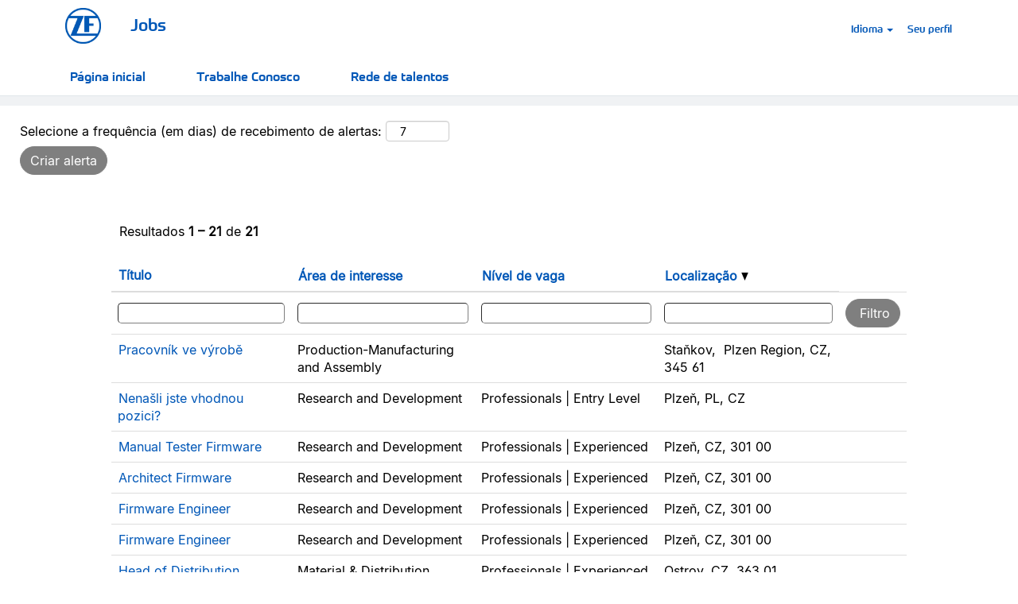

--- FILE ---
content_type: text/html;charset=UTF-8
request_url: https://jobs.zf.com/search/?q=&locationsearch=czech%2Brepublic&sortColumn=sort_location&sortDirection=desc&locale=pt_BR
body_size: 317261
content:
<!DOCTYPE html>
<html class="html5" xml:lang="pt-BR" lang="pt-BR" xmlns="http://www.w3.org/1999/xhtml">

        <head>
            <meta http-equiv="X-UA-Compatible" content="IE=edge,chrome=1" />
            <meta http-equiv="Content-Type" content="text/html;charset=UTF-8" />
            <meta http-equiv="Content-Type" content="text/html; charset=utf-8" />
                <meta name="viewport" content="width=device-width, initial-scale=1.0" />
                        <link type="text/css" class="keepscript" rel="stylesheet" href="https://jobs.zf.com/platform/bootstrap/3.4.8_NES/css/bootstrap.min.css" />
                            <link type="text/css" rel="stylesheet" href="/platform/css/j2w/min/bootstrapV3.global.responsive.min.css?h=906dcb68" />
                            <link type="text/css" rel="stylesheet" href="/platform/csb/css/navbar-fixed-top.css" />
                <script type="text/javascript" src="https://performancemanager5.successfactors.eu/verp/vmod_v1/ui/extlib/jquery_3.5.1/jquery.js"></script>
                <script type="text/javascript" src="https://performancemanager5.successfactors.eu/verp/vmod_v1/ui/extlib/jquery_3.5.1/jquery-migrate.js"></script>
            <script type="text/javascript" src="/platform/js/jquery/jquery-migrate-1.4.1.js"></script>
                    <title>Czech+republic – ZF Group Vagas</title>
                    <title>Vagas de ZF Group</title>

        <meta http-equiv="Content-Type" content="text/html; charset=utf-8" />
        <meta name="keywords" content=", ZF Group Vagas" />
        <meta name="description" content="Encontrar  em ZF Group" />
        <link rel="canonical" href="https://jobs.zf.com/search/" />
            <meta name="robots" content="noindex" />
                <link type="text/css" rel="stylesheet" href="//rmkcdn.successfactors.com/3b32539c/86230f20-4757-49d0-9350-7.css" />
                            <link type="text/css" rel="stylesheet" href="/platform/csb/css/customHeader.css?h=906dcb68" />
                            <link type="text/css" rel="stylesheet" href="/platform/css/j2w/min/sitebuilderframework.min.css?h=906dcb68" />
                            <link type="text/css" rel="stylesheet" href="/platform/css/j2w/min/BS3ColumnizedSearch.min.css?h=906dcb68" />
                            <link type="text/css" rel="stylesheet" href="/platform/css/search/BS3ColumnizedSearchHideLabels.css?h=906dcb68" />
                            <link type="text/css" rel="stylesheet" href="/platform/fontawesome4.7/css/font-awesome-4.7.0.min.css?h=906dcb68" /><script type="text/javascript">

  function toggleApplyMenu(){
		
		// Get Standard Apply Div and Link element
        var oApplyLinkDiv = document.getElementById("applyMenuDiv");
		var oCustomApplyMenuButton = document.getElementById("applyMenuButton");
		
		oApplyLinkDiv.onclick = function() {
			oApplyLinkDiv.parentElement.classList.add("open");
		};
		
		if (oCustomApplyMenuButton.getAttribute('aria-expanded') === "true") {
		
			// Collapse apply menu and remove css class
			oCustomApplyMenuButton.setAttribute("aria-expanded", "false");
			oApplyLinkDiv.classList.remove("open");
		} 	
	}

	$( document ).ready(function() {

				// wenn ctomfield3 = Yes dann Script ausführen
var oCustomField = document.querySelector('[data-careersite-propertyid="customfield3"]');

if (oCustomField && oCustomField.textContent.trim() === "YES") {
    oCustomField.classList.add("hide");
    oCustomField.style.display = "none"; // Element ausblenden

	var lang = document.getElementsByTagName("html")[0].getAttribute("lang");

	if(lang === "en-US" || lang === "en_US") {

		 /* Get Social Button Array and go over each button entry */
		 $(".socialbutton").each(function( i ) {
			/* Get logon language */

				 /* Add Divider */
				var divider = document.createElement('li');
				divider.classList.add("divider");

				 $(".socialbutton")[i].appendChild(divider);

				 /* Add Link Item */
				var a = document.createElement("a")
				/* Set link title depending on language */
				a.text = "QuickApply"
				a.classList.add("applyOption");
				a.classList.add("socialbutton-link");
				a.target = '_blank';

				 /* Get requisition id and get rid of blanks */
				var sReqid = j2w.Apply.Args.get().applyWithLinkedIn2Config.internalId.split('-')[0];
				sReqid = sReqid.trim();
				sReqid = sReqid.replace(/\s/g,'');
				/* Set URL */
				var sUrl = 'https://p78quickapply-qcwtpb2i2q.dispatcher.eu2.hana.ondemand.com/index.html?hc_reset&Reqid=';

				 /* Set language URL parameter */
				var sLanguageUrlParam = '&sap-language=' + lang;

				 /* Set theme URL parameter */
				var sThemeUrlParam = '&sap-theme=p78quickapplycustomtheme@/themes&sap-ui-versionedLibCss=true';

				 /* Set final link */
				var link = '';
				link = sUrl.concat(sReqid, sLanguageUrlParam , sThemeUrlParam);
				/* Assign link to ui control */
				a.href = link;
				/* Add new item and append link control */
				var newItem = document.createElement("li");
				newItem.appendChild(a);
				$(".socialbutton")[i].prepend(newItem);
			
		});
	}

	else {

 
	
		/* Get Standard Apply Div and Link element */
		var aApplyLinkElements = document.getElementsByClassName('applylink');
		
		// Go over all apply link DIV elements
		for (var i = 0; i < aApplyLinkElements.length; i++) {

			// Get current apply link DIV element
			var oApplyLinkDiv = aApplyLinkElements[i];
			//var oTestLink = aApplyLinkElements[i];
			var oStandardApplyLink = oApplyLinkDiv.getElementsByTagName("a")[0];


			if (i === 0) {
			
				// First element
				// -> append new href link element created and setup before
				/* Add custom apply menu pulldown button to Standard apply DIV */
				// Set id to Standard Apply Div
				oApplyLinkDiv.setAttribute("id", "applyMenuDiv");	
			
				// Change CSS styling of Standard Apply Div
				oApplyLinkDiv.classList.add("btn-group");
				oApplyLinkDiv.classList.add("btn-social");
				oApplyLinkDiv.classList.add("btn-social-apply");
				
				/* Get logon language */
				var lang = document.getElementsByTagName("html")[0].getAttribute("lang");
			
				// Create new custom pulldown button with required social pulldown menu settings
				var oCustomApplyMenuButton = document.createElement("button");
				
				oCustomApplyMenuButton.setAttribute("id", "applyMenuButton");
				oCustomApplyMenuButton.setAttribute("data-toggle", "dropdown");
				oCustomApplyMenuButton.setAttribute("aria-haspopup", "true");
				
				// Set aria label for menu button depending on language

				if (lang === "cs_CZ" || lang === "cs-CZ") {
                        oCustomApplyMenuButton.setAttribute("aria-label", "Rychlá aplikace");
				} else if (lang === "de_DE" || lang === "de-DE") {
                        oCustomApplyMenuButton.setAttribute("aria-label", "Schnellbewerbung");
				} else if (lang === "es_ES" || lang === "es-ES") {
                        oCustomApplyMenuButton.setAttribute("aria-label", "aplicación rápida");
				} else if (lang === "fr_FR" || lang === "fr-FR") {
                        oCustomApplyMenuButton.setAttribute("aria-label", "candidature rapide");
				} else if (lang === "hu_HU" || lang === "hu-HU") {
                        oCustomApplyMenuButton.setAttribute("aria-label", "gyors alkalmazás");
				} else if (lang === "it_IT" || lang === "it-IT") {
                        oCustomApplyMenuButton.setAttribute("aria-label", "applicazione rapida");
				} else if (lang === "pl_PL" || lang === "pl-PL") {
                        oCustomApplyMenuButton.setAttribute("aria-label", "szybka aplikacja");
				} else if (lang === "pt_PT" || lang === "pt-PT") {
                        oCustomApplyMenuButton.setAttribute("aria-label", "Candidatura Rápida");
				} else if (lang === "sk_SK" || lang === "sk-SK") {
                        oCustomApplyMenuButton.setAttribute("aria-label", "rýchla aplikácia");
				} else if (lang === "tr_TR" || lang === "tr-TR") {
                        oCustomApplyMenuButton.setAttribute("aria-label", "hızlı uygulama");
				} else if (lang === "pt_BR" || lang === "pt-BR") {
                        oCustomApplyMenuButton.setAttribute("aria-label", "Inscrição Rápida");
                } else if (lang === "es_MX" || lang === "es-MX") {
                        oCustomApplyMenuButton.setAttribute("aria-label", "aplicación rápida");
                } else if (lang === "es_AR" || lang === "es-AR") {
                        oCustomApplyMenuButton.setAttribute("aria-label", "aplicación rápida");
                }
				else {
                    oCustomApplyMenuButton.setAttribute("aria-label", "Quick Apply");
				}
					
				oCustomApplyMenuButton.setAttribute("href", oStandardApplyLink.href);
				oCustomApplyMenuButton.setAttribute("aria-expanded", "false");
				oCustomApplyMenuButton.setAttribute("onClick", "toggleApplyMenu();");
				
				oCustomApplyMenuButton.classList.add("btn-primary");
				oCustomApplyMenuButton.classList.add("btn-large");
				oCustomApplyMenuButton.classList.add("btn-lg");
				oCustomApplyMenuButton.classList.add("dropdown-toggle");
				oCustomApplyMenuButton.classList.add("apply-btn");
				oCustomApplyMenuButton.classList.add("btn-block");
				
				// set css JH
				oCustomApplyMenuButton.classList.add("btn");
				oCustomApplyMenuButton.classList.add("apply");
				oCustomApplyMenuButton.classList.add("dialogApplyBtn");
				
				// set text
				oCustomApplyMenuButton.textContent = oStandardApplyLink.text;
				
				oApplyLinkDiv.appendChild(oCustomApplyMenuButton);
			

				if (lang === "cs_CZ" || lang === "cs-CZ" || lang === "de_DE" || lang === "de-DE" || lang === "es_ES" || lang === "es-ES" || lang === "fr_FR"  || lang === "fr-FR" || lang === "hu_HU" || lang === "hu-HU" || lang === "it_IT" || lang === "it-IT" || lang === "pl_PL" || lang === "pl-PL" || lang === "pt_PT" || lang === "pt-PT" || lang === "sk_SK" || lang === "sk-SK" || lang === "tr_TR" || lang === "tr-TR" || lang === "pt-BR" || lang === "pt_BR" ||lang === "es-MX" || lang === "es_MX" ||lang === "es-AR" || lang === "es_AR") {
			
					/* Change Standard Apply Link Element */
					oStandardApplyLink.setAttribute("id", "applyOption-top-manual");
			
					oStandardApplyLink.classList.remove("btn");
					oStandardApplyLink.classList.remove("btn-primary");
					oStandardApplyLink.classList.remove("btn-large");
					oStandardApplyLink.classList.remove("btn-lg");
					oStandardApplyLink.classList.remove("apply");
					oStandardApplyLink.classList.remove("dialogApplyBtn");
					oStandardApplyLink.classList.add("applyOption");
					oStandardApplyLink.classList.add("socialbutton-link");
					
			
					/* Create custom Quick Apply Link Element*/
					var oQuickApplyLink = document.createElement("a");
					
					// Set link title and aria label depending on language

					if (lang === "cs_CZ" || lang === "cs-CZ") {
                        oQuickApplyLink.text = "Rychlá přihláška";
                        oQuickApplyLink.setAttribute("aria-label", "Rychlá přihláška");

					} else if (lang === "de_DE" || lang === "de-DE") {
                        oQuickApplyLink.text = "Schnellbewerbung";
                        oQuickApplyLink.setAttribute("aria-label", "Schnellbewerbung");

					} else if (lang === "es_ES" || lang === "es-ES") {
                        oQuickApplyLink.text = "Aplicación Rápida";
                        oQuickApplyLink.setAttribute("aria-label", "Aplicación Rápida");

					} else if (lang === "fr_FR" || lang === "fr-FR") {
                        oQuickApplyLink.text = "Appliquer rapidement";
                        oQuickApplyLink.setAttribute("aria-label", "Appliquer rapidement");

					} else if (lang === "hu_HU" || lang === "hu-HU") {
                        oQuickApplyLink.text = "Gyors jelentkezés";
                        oQuickApplyLink.setAttribute("aria-label", "Gyors jelentkezés");

					} else if (lang === "it_IT" || lang === "it-IT") {
                        oQuickApplyLink.text = "Candidatura rapida";
                        oQuickApplyLink.setAttribute("aria-label", "Candidatura rapida");

					} else if (lang === "pl_PL" || lang === "pl-PL") {
                        oQuickApplyLink.text = "Szybka aplikacja";
                        oQuickApplyLink.setAttribute("aria-label", "Zastosuj szybko");

					} else if (lang === "pt_PT" || lang === "pt-PT") {
                        oQuickApplyLink.text = "Candidatura Rápida";
                        oQuickApplyLink.setAttribute("aria-label", "Candidatura Rápida");

					} else if (lang === "sk_SK" || lang === "sk-SK") {
                        oQuickApplyLink.text = "Rýchla aplikácia";
                        oQuickApplyLink.setAttribute("aria-label", "Rýchla aplikácia");

					} else if (lang === "tr_TR" || lang === "tr-TR") {
                        oQuickApplyLink.text = "Hızlı Başvuru";
                        oQuickApplyLink.setAttribute("aria-label", "Hızlı Başvuru");
 
					} else if (lang === "pt_BR" || lang === "pt-BR") {
                        oQuickApplyLink.text = "Inscrição Rápida";
                        oQuickApplyLink.setAttribute("aria-label", "Inscrição Rápida");
 
                    } else if (lang === "es_MX" || lang === "es-MX") {
                        oQuickApplyLink.text = "Aplicación Rápida";
                        oQuickApplyLink.setAttribute("aria-label", "Aplicación Rápida");
 
                    } else if (lang === "es_AR" || lang === "es-AR") {
                        oQuickApplyLink.text = "Aplicar rápidamente";
                        oQuickApplyLink.setAttribute("aria-label", "Aplicar rápidamente");
 
                    }
					else {
						oQuickApplyLink.text = "Quick Apply";
                        oQuickApplyLink.setAttribute("aria-label", "Quick Apply");
					}


									
					// Set target to _blank -> open new browser tab
					oQuickApplyLink.target = '_blank';
					
					// Set Link CSS Classes
					oQuickApplyLink.classList.add("applyOption");
					oQuickApplyLink.classList.add("socialbutton-link");
					oQuickApplyLink.classList.add("applyOption-top-noRegistration");
			
					// Get requisition id and get rid of blanks
					var sReqid = j2w.Apply.Args.get().applyWithLinkedIn2Config.internalId.split('-')[0];
					sReqid = sReqid.trim();
					sReqid = sReqid.replace(/\s/g,'');
					
					// Set URL
					var sUrl = 'https://p78quickapply-qcwtpb2i2q.dispatcher.eu2.hana.ondemand.com/index.html?hc_reset&Reqid=';
			
					// Set language URL parameter
					var sLanguageUrlParam = '&sap-language=' + lang;
			
					// Set theme URL parameter
					var sWindowUrl = window.location.href;
					var sThemeName = "";
					
					// Construct Theme URL Param                                        
					var sThemeUrlParam = '&sap-theme=p78quickapplycustomtheme' + sThemeName + '@/themes&sap-ui-versionedLibCss=true';
					
					/*Set utm parameters */
					var sQueryString = window.location.search;
					var urlParams = new URLSearchParams(sQueryString);
					
					var sUtmSource = '&utm_source=';
					if(urlParams.get('utm_source')){
						sUtmSource += urlParams.get('utm_source');
					}else{
					sUtmSource += 'QuickApply';
					}
					
					var sUtmCampaign = '&utm_campaign=';
					if(urlParams.get('utm_campaign')){
						sUtmCampaign += urlParams.get('utm_campaign');
					}else{
					sUtmCampaign += 'QuickApply';
					}
					
					 /* Set final link */
					var link = '';
					link = sUrl.concat(sReqid, sLanguageUrlParam , sThemeUrlParam, sUtmSource, sUtmCampaign);
														
					
					// Assign link to ui control
					oQuickApplyLink.href = link;
									
					/* Create custom apply menu link list */
					oUl = document.createElement("ul");
					
					// Set apply menu CSS Classes
					oUl.classList.add("dropdown-menu");
					oUl.classList.add("socialbutton");
					oUl.classList.add("pull-right");
					

					/* Create custom apply menu list item one for Standard Apply link */
					oLiStandardApplyLink = document.createElement("li");
					
					// Change apply Link Text and aria label depending on language

					if (lang === "cs_CZ" || lang === "cs-CZ") {
                        oStandardApplyLink.text = "Podejte si přihlášku nyní";
                        oStandardApplyLink.setAttribute("aria-label", "Podejte si přihlášku nyní");

					} else if (lang === "de_DE" || lang === "de-DE") {
                        oStandardApplyLink.text = "Jetzt bewerben";
                        oStandardApplyLink.setAttribute("aria-label", "Jetzt bewerben");

					} else if (lang === "es_ES" || lang === "es-ES") {
                        oStandardApplyLink.text = "Solicitar ahora";
                        oStandardApplyLink.setAttribute("aria-label", "Solicitar ahora");

					} else if (lang === "fr_FR" || lang === "fr-FR") {
                        oStandardApplyLink.text = "Postuler maintenant";
                        oStandardApplyLink.setAttribute("aria-label", "Postuler maintenant");

					} else if (lang === "hu_HU" || lang === "hu-HU") {
                        oStandardApplyLink.text = "Jelentkezzen most";
                        oStandardApplyLink.setAttribute("aria-label", "Jelentkezzen most");

					} else if (lang === "it_IT" || lang === "it-IT") {
                        oStandardApplyLink.text = "Candidati ora";
                        oStandardApplyLink.setAttribute("aria-label", "Candidati ora");

					} else if (lang === "pl_PL" || lang === "pl-PL") {
                        oStandardApplyLink.text = "Aplikuj";
                        oStandardApplyLink.setAttribute("aria-label", "Aplikuj teraz");

					} else if (lang === "pt_PT" || lang === "pt-PT") {
                        oStandardApplyLink.text = "Candidatar-se agora";
                        oStandardApplyLink.setAttribute("aria-label", "Candidatar-se agora");

					} else if (lang === "sk_SK" || lang === "sk-SK") {
                        oStandardApplyLink.text = "Prihláste sa teraz";
                        oStandardApplyLink.setAttribute("aria-label", "Prihláste sa teraz");

					} else if (lang === "tr_TR" || lang === "tr-TR") {
                        oStandardApplyLink.text = "Şimdi başvurun";
                        oStandardApplyLink.setAttribute("aria-label", "Şimdi başvurun");
 
					} else if (lang === "pt_BR" || lang === "pt-BR") {
                        oStandardApplyLink.text = "Inscreva-se agora";
                        oStandardApplyLink.setAttribute("aria-label", "Inscreva-se agora");
 
                    } else if (lang === "es_MX" || lang === "es-MX") {
                        oStandardApplyLink.text = "Solicitar ahora";
                        oStandardApplyLink.setAttribute("aria-label", "Solicitar ahora");
 
                    } else if (lang === "es_AR" || lang === "es-AR") {
                        oStandardApplyLink.text = "Solicitar ahora";
                        oStandardApplyLink.setAttribute("aria-label", "Solicitar ahora");
 
                    }
					else {
						oStandardApplyLink.text = "Apply now";
                        oStandardApplyLink.setAttribute("aria-label", "Apply now");
					}
					
/* Create custom apply menu list item two for Quick Apply link */
                    oLiQuickApplyLink = document.createElement("li");
                    
            
                    // Add Quick Apply Link element to list item
                    oLiQuickApplyLink.appendChild(oQuickApplyLink);
                    
                    
                    // Add Quick Apply link list item to custom apply menu link list
                    oUl.appendChild(oLiQuickApplyLink)
 
                    // Add Standard Apply link element to list item
                    oLiStandardApplyLink.appendChild(oStandardApplyLink);
                    
                    // Add Standard Apply link list item to custom apply menu link list
                    oUl.appendChild(oLiStandardApplyLink);
                    
                    /* Add custom apply menu link list to Standard apply DIV */
                    oApplyLinkDiv.appendChild(oUl);
				}  
			}
		
			if (i!=0) {
				// Second or any other element
				// -> create a clone of new href link element created and setup before and append it to apply link DIV
				// Create new custom pulldown button with required social pulldown menu settings
				var oCustomApplyMenuButton2 = document.createElement("button");
				
				oCustomApplyMenuButton2.setAttribute("id", "applyMenuButton");
				oCustomApplyMenuButton2.setAttribute("data-toggle", "dropdown");
				oCustomApplyMenuButton2.setAttribute("aria-haspopup", "true");
				
				// Set aria label for menu button depending on language
			
				if (lang === "cs_CZ" || lang === "cs-CZ") {
                        oCustomApplyMenuButton2.setAttribute("aria-label", "Rychlá aplikace");
					} else if (lang === "de_DE" || lang === "de-DE") {
                        oCustomApplyMenuButton2.setAttribute("aria-label", "Schnellbewerbung");

					} else if (lang === "es_ES" || lang === "es-ES") {               
                        oCustomApplyMenuButton2.setAttribute("aria-label", "aplicación rápida");

					} else if (lang === "fr_FR" || lang === "fr-FR") {                   
                        oCustomApplyMenuButton2.setAttribute("aria-label", "candidature rapide");

					} else if (lang === "hu_HU" || lang === "hu-HU") {                       
                        oCustomApplyMenuButton2.setAttribute("aria-label", "gyors alkalmazás");

					} else if (lang === "it_IT" || lang === "it-IT") {                       
                        oCustomApplyMenuButton2.setAttribute("aria-label", "applicazione rapida");

					} else if (lang === "pl_PL" || lang === "pl-PL") {                       
                        oCustomApplyMenuButton2.setAttribute("aria-label", "szybka aplikacja");

					} else if (lang === "pt_PT" || lang === "pt-PT") {                      
                        oCustomApplyMenuButton2.setAttribute("aria-label", "Candidatura Rápida");

					} else if (lang === "sk_SK" || lang === "sk-SK") {                     
                        oCustomApplyMenuButton2.setAttribute("aria-label", "rýchla aplikácia");

					} else if (lang === "tr_TR" || lang === "tr-TR") {                      
                        oCustomApplyMenuButton2.setAttribute("aria-label", "hızlı uygulama");

					} else if (lang === "pt_BR" || lang === "pt-BR") {                      
                        oCustomApplyMenuButton2.setAttribute("aria-label", "Inscrição Rápida");

                    } else if (lang === "es_MX" || lang === "es-MX") {              
                        oCustomApplyMenuButton2.setAttribute("aria-label", "aplicación rápida");
 
                    } else if (lang === "es_AR" || lang === "es-AR") {              
                        oCustomApplyMenuButton2.setAttribute("aria-label", "aplicación rápida");
 
                    } 
					else {		
                        oCustomApplyMenuButton2.setAttribute("aria-label", "Quick Apply");
					}

				oCustomApplyMenuButton2.setAttribute("href", oStandardApplyLink.href);
				oCustomApplyMenuButton2.setAttribute("aria-expanded", "false");
				oCustomApplyMenuButton2.setAttribute("onClick", "toggleApplyMenu();");
				
				oCustomApplyMenuButton2.classList.add("btn-primary");
				oCustomApplyMenuButton2.classList.add("btn-large");
				oCustomApplyMenuButton2.classList.add("btn-lg");
				oCustomApplyMenuButton2.classList.add("dropdown-toggle");
				oCustomApplyMenuButton2.classList.add("apply-btn");
				oCustomApplyMenuButton2.classList.add("btn-block");
				
				// set css JH
				oCustomApplyMenuButton2.classList.add("btn");
				oCustomApplyMenuButton2.classList.add("apply");
				oCustomApplyMenuButton2.classList.add("dialogApplyBtn");
				
				// set text
				oCustomApplyMenuButton2.textContent = oStandardApplyLink.text;
				oApplyLinkDiv.appendChild(oCustomApplyMenuButton2);

				oStandardApplyLink.classList.remove("btn");
				oStandardApplyLink.classList.remove("btn-primary");
				oStandardApplyLink.classList.remove("btn-large");
				oStandardApplyLink.classList.remove("btn-lg");
				oStandardApplyLink.classList.remove("apply");
				oStandardApplyLink.classList.remove("dialogApplyBtn");
				oStandardApplyLink.classList.add("applyOption");
				oStandardApplyLink.classList.add("socialbutton-link");
				
				if (lang === "cs_CZ" || lang === "cs-CZ" || lang === "de_DE" || lang === "de-DE" || lang === "es_ES" || lang === "es-ES" || lang === "fr_FR"  || lang === "fr-FR" || lang === "hu_HU" || lang === "hu-HU" || lang === "it_IT" || lang === "it-IT" || lang === "pl_PL" || lang === "pl-PL" || lang === "pt_PT" || lang === "pt-PT" || lang === "sk_SK" || lang === "sk-SK" || lang === "tr_TR" || lang === "tr-TR" || lang === "pt-BR" || lang === "pt_BR" || lang === "es-MX" || lang === "es_MX" || lang === "es-AR" || lang === "es_AR")  {
			
					/* Change Standard Apply Link Element */
					oStandardApplyLink.setAttribute("id", "applyOption-top-manual");
			
					oStandardApplyLink.classList.remove("btn");
					oStandardApplyLink.classList.remove("btn-primary");
					oStandardApplyLink.classList.remove("btn-large");
					oStandardApplyLink.classList.remove("btn-lg");
					oStandardApplyLink.classList.remove("apply");
					oStandardApplyLink.classList.remove("dialogApplyBtn");
					oStandardApplyLink.classList.add("applyOption");
					oStandardApplyLink.classList.add("socialbutton-link");
			
					/* Create custom Quick Apply Link Element*/
					var oQuickApplyLink = document.createElement("a");
					
					// Set link title and aria label depending on language Bottom Button QuickApply
if (lang === "cs_CZ" || lang === "cs-CZ") {
                        oQuickApplyLink.text = "Rychlá přihláška";
                        oQuickApplyLink.setAttribute("aria-label", "Rychlá přihláška");

					} else if (lang === "de_DE" || lang === "de-DE") {
                        oQuickApplyLink.text = "Schnellbewerbung";
                        oQuickApplyLink.setAttribute("aria-label", "Schnellbewerbung");

					} else if (lang === "es_ES" || lang === "es-ES") {
                        oQuickApplyLink.text = "Aplicación Rápida";
                        oQuickApplyLink.setAttribute("aria-label", "Aplicación Rápida");

					} else if (lang === "fr_FR" || lang === "fr-FR") {
                        oQuickApplyLink.text = "Appliquer rapidement";
                        oQuickApplyLink.setAttribute("aria-label", "Appliquer rapidement");

					} else if (lang === "hu_HU" || lang === "hu-HU") {
                        oQuickApplyLink.text = "Gyors jelentkezés";
                        oQuickApplyLink.setAttribute("aria-label", "Gyors jelentkezés");

					} else if (lang === "it_IT" || lang === "it-IT") {
                        oQuickApplyLink.text = "Candidatura rapida";
                        oQuickApplyLink.setAttribute("aria-label", "Candidatura rapida");

					} else if (lang === "pl_PL" || lang === "pl-PL") {
                        oQuickApplyLink.text = "Szybka aplikacja";
                        oQuickApplyLink.setAttribute("aria-label", "Zastosuj szybko");

					} else if (lang === "pt_PT" || lang === "pt-PT") {
                        oQuickApplyLink.text = "Candidatura Rápida";
                        oQuickApplyLink.setAttribute("aria-label", "Candidatura Rápida");

					} else if (lang === "sk_SK" || lang === "sk-SK") {
                        oQuickApplyLink.text = "Rýchla aplikácia";
                        oQuickApplyLink.setAttribute("aria-label", "Rýchla aplikácia");

					} else if (lang === "tr_TR" || lang === "tr-TR") {
                        oQuickApplyLink.text = "Hızlı Başvuru";
                        oQuickApplyLink.setAttribute("aria-label", "Hızlı Başvuru");
 
					} else if (lang === "pt_BR" || lang === "pt-BR") {
                        oQuickApplyLink.text = "Inscrição Rápida";
                        oQuickApplyLink.setAttribute("aria-label", "Inscrição Rápida");
 
                    } else if (lang === "es_MX" || lang === "es-MX") {
                        oQuickApplyLink.text = "Aplicación Rápida";
                        oQuickApplyLink.setAttribute("aria-label", "Aplicación Rápida");
 
                    } else if (lang === "es_AR" || lang === "es-AR") {
                        oQuickApplyLink.text = "Aplicar rápidamente";
                        oQuickApplyLink.setAttribute("aria-label", "Aplicar rápidamente");
 
                    } 
					else {
						oQuickApplyLink.text = "Quick Apply";
                        oQuickApplyLink.setAttribute("aria-label", "Quick Apply");
					}
									
					// Set target to _blank -> open new browser tab
					oQuickApplyLink.target = '_blank';
					
					// Set Link CSS Classes
					oQuickApplyLink.classList.add("applyOption");
					oQuickApplyLink.classList.add("socialbutton-link");
					oQuickApplyLink.classList.add("applyOption-top-noRegistration");
						
					// Get requisition id and get rid of blanks
					var sReqid = j2w.Apply.Args.get().applyWithLinkedIn2Config.internalId.split('-')[0];
					sReqid = sReqid.trim();
					sReqid = sReqid.replace(/\s/g,'');
					
					// Set URL
					var sUrl = 'https://p78quickapply-qcwtpb2i2q.dispatcher.eu2.hana.ondemand.com/index.html?hc_reset&Reqid=';
			
					// Set language URL parameter
					var sLanguageUrlParam = '&sap-language=' + lang;
			
					// Set theme URL parameter
					var sWindowUrl = window.location.href;
					var sThemeName = "";
					
					// Construct Theme URL Param                                        
					var sThemeUrlParam = '&sap-theme=p78quickapplycustomtheme' + sThemeName + '@/themes&sap-ui-versionedLibCss=true';
					
					/*Set utm parameters */
					var sQueryString = window.location.search;
					var urlParams = new URLSearchParams(sQueryString);
					
					var sUtmSource = '&utm_source=';
					if(urlParams.get('utm_source')){
						sUtmSource += urlParams.get('utm_source');
					}else{
					sUtmSource += 'QuickApply';
					}
					
					var sUtmCampaign = '&utm_campaign=';
					if(urlParams.get('utm_campaign')){
						sUtmCampaign += urlParams.get('utm_campaign');
					}else{
					sUtmCampaign += 'QuickApply';
					}

					 /* Set final link */
					var link = '';
					link = sUrl.concat(sReqid, sLanguageUrlParam , sThemeUrlParam, sUtmSource, sUtmCampaign);
					
					// Assign link to ui control
					oQuickApplyLink.href = link;
									
					/* Create custom apply menu link list */
					oUl = document.createElement("ul");
					
					// Set apply menu CSS Classes
					oUl.classList.add("dropdown-menu");
					oUl.classList.add("socialbutton");
					oUl.classList.add("pull-right");
					
					/* Create custom apply menu list item one for Standard Apply link */
					oLiStandardApplyLink = document.createElement("li");
					
					// Change apply Link Text and aria label depending on language

				if (lang === "cs_CZ" || lang === "cs-CZ") {
                        oStandardApplyLink.text = "Podejte si přihlášku nyní";
                        oStandardApplyLink.setAttribute("aria-label", "Podejte si přihlášku nyní");

					} else if (lang === "de_DE" || lang === "de-DE") {
                        oStandardApplyLink.text = "Jetzt bewerben";
                        oStandardApplyLink.setAttribute("aria-label", "Jetzt bewerben");

					} else if (lang === "es_ES" || lang === "es-ES") {
                        oStandardApplyLink.text = "Solicitar ahora";
                        oStandardApplyLink.setAttribute("aria-label", "Solicitar ahora");

					} else if (lang === "fr_FR" || lang === "fr-FR") {
                        oStandardApplyLink.text = "Postuler maintenant";
                        oStandardApplyLink.setAttribute("aria-label", "Postuler maintenant");

					} else if (lang === "hu_HU" || lang === "hu-HU") {
                        oStandardApplyLink.text = "Jelentkezzen most";
                        oStandardApplyLink.setAttribute("aria-label", "Jelentkezzen most");

					} else if (lang === "it_IT" || lang === "it-IT") {
                        oStandardApplyLink.text = "Candidati ora";
                        oStandardApplyLink.setAttribute("aria-label", "Candidati ora");

					} else if (lang === "pl_PL" || lang === "pl-PL") {
                        oStandardApplyLink.text = "Aplikuj";
                        oStandardApplyLink.setAttribute("aria-label", "Aplikuj teraz");

					} else if (lang === "pt_PT" || lang === "pt-PT") {
                        oStandardApplyLink.text = "Candidatar-se agora";
                        oStandardApplyLink.setAttribute("aria-label", "Candidatar-se agora");

					} else if (lang === "sk_SK" || lang === "sk-SK") {
                        oStandardApplyLink.text = "Prihláste sa teraz";
                        oStandardApplyLink.setAttribute("aria-label", "Prihláste sa teraz");

					} else if (lang === "tr_TR" || lang === "tr-TR") {
                        oStandardApplyLink.text = "Şimdi başvurun";
                        oStandardApplyLink.setAttribute("aria-label", "Şimdi başvurun");
 
					} else if (lang === "pt_BR" || lang === "pt-BR") {
                        oStandardApplyLink.text = "Inscreva-se agora";
                        oStandardApplyLink.setAttribute("aria-label", "Inscreva-se agora");
 
                    } else if (lang === "es_MX" || lang === "es-MX") {
                        oStandardApplyLink.text = "Solicitar ahora";
                        oStandardApplyLink.setAttribute("aria-label", "Solicitar ahora");
 
                    } else if (lang === "es_AR" || lang === "es-AR") {
                        oStandardApplyLink.text = "Solicitar ahora";
                        oStandardApplyLink.setAttribute("aria-label", "Solicitar ahora");
 
                    }
					else {
						oStandardApplyLink.text = "Apply now";
                        oStandardApplyLink.setAttribute("aria-label", "Apply now");
					}

/* Create custom apply menu list item two for Quick Apply link */
                    oLiQuickApplyLink = document.createElement("li");
                    
            
                    // Add Quick Apply Link element to list item
                    oLiQuickApplyLink.appendChild(oQuickApplyLink);
                    
                    
                    // Add Quick Apply link list item to custom apply menu link list
                    oUl.appendChild(oLiQuickApplyLink)
 
                    // Add Standard Apply link element to list item
                    oLiStandardApplyLink.appendChild(oStandardApplyLink);
                    
                    // Add Standard Apply link list item to custom apply menu link list
                    oUl.appendChild(oLiStandardApplyLink);
                    
                    /* Add custom apply menu link list to Standard apply DIV */
                    oApplyLinkDiv.appendChild(oUl);
				}
			}
		//	if (i===aApplyLinkElements.length-1){
		//		for(var c = aApplyLinkElements.length-1; c >0 ; c--) {
		//			aApplyLinkElements[c].classList.remove("applylink");
		//		}
		//	}

		}                             		

	}
var dropdownMenus = document.querySelectorAll('.dropdown-menu.socialbutton.pull-right');

dropdownMenus.forEach(function(dropdownMenu) {
    dropdownMenu.style.cssText = 'position: inherit !important;';
});
}
	});
	
</script>



<style>

#content>.inner>div.row {
    padding: 0px!important;
}

#content > .inner > div, #content > #category-header > .inner > div, .jobDisplay > .content > div, .jobDisplay > .content > .jobColumnOne > div, .jobDisplay > .content > .jobColumnTwo > div, .landingPageDisplay > .content > .landingPage > .landingPageColumnOne > div, .landingPageDisplay > .content > .landingPage > .landingPageColumnTwo > div {
    margin-bottom: 0px;
}

/*
#innershell {
    max-width: none;
}

.outershell h1, .outershell h2, .outershell h3, .outershell h4, .outershell h5, .outershell h6 {
    color: rgba(0, 0, 0, 0);
}
*/
</style>

<style>
#body{
    max-width: 1136px;   /*<---put back in*/
    margin-left: auto;
    margin-right: auto;
}
/*  
#innershell {                <--- remove
    max-width: 100%;
    padding-left: 0px;
    padding-right: 0px;
}
*/
/*Wide
#content {
    overflow: visible;
}
.search.displayDTM {
    width: 100vw;
    left: calc(-50vw + 50%);
}
#content #search {
    background-color: rgba(0, 0, 0, 0);
    background-image: none;
    max-width: 1136px;
    margin: 0 auto;
}
/**/
/* Wide v2*/
#keywordsearch {
    padding-top: 170px;
    max-width: 1136px;
    margin: 0 auto !important;
}
#content #search {
    width: 100vw;
    left: calc(-50vw + 50%);
}
.home-page #content, .talentlanding-page #content, .search-page #content {
    overflow: visible;
}
/**/
.home-page .large-image-component {
    clear: both;
    width: 100vw;
    height: calc(100vw * 310 / 1200) !important;
    margin-left: calc(-50vw + 50%);
    padding-top: 0px;
}
.home-page #search-wrapper, .talentlanding-page #search-wrapper, .search-page #search-wrapper {
    clear: both;
    width: 100vw;
    margin-left: calc(-50vw + 50%);
}

#cookie-acknowledge, #cookie-close {
    width: auto;
}
.ukCookiePolicy p, .ukCookiePolicy button {
    margin: 10px;
}
.ukCookiePolicy br {
    display: none;
}

.backgroundimage24821b71-478c-442b-9d29-2 {
    background-image: url("https://www.zf.com/master/media/toolbox/assets/img/ZF_logo.svg") !important;
    background-size: 60px 60px;
}

.backgroundimageab8a3288-7e3d-40d3-93ae-5 {
    background-size: 210px 156px;
    height: 160px !important;
    margin-bottom: -30px !important;
}

.backgroundimage9cbcea71-ae7e-429b-9592-a {
    background-size: 153px 121px;
    height: 175px !important;
    margin-bottom: -50px !important;
}

#header .custom-header-content {
    max-width: 1136px;
    margin: 0 auto;
}

#header .custom-header-menu {
    font-family: custom9475ce9517384597a25d7;
}

#header .custom-desktop-header {
    border-bottom: 1px solid #E1E6EA;
}

/*
#header .custom-header-row-0 {
    background-image: linear-gradient(to top, rgb(17, 121, 197), rgb(0, 112, 180) 11%, rgb(0, 16, 36) 82%, rgb(0, 16, 36));
}
*/
/*
.header .mobilelink {
    color: rgb(255, 255, 255) !important;
}
*/
.custom-header-content.custom-header-row-0 .row {
    max-width: 1136px;
}

.slightlylimitwidth#header {
    max-width: 100%;
}

.custom-header-image{
  margin: 10px 0 0 10px;
}

.custom-header-row-1 .limitwidth, .inner {
    max-width: 1136px;
}

.displayD .custom-header-row-0 .custom-header-column-0 {
    width: 8%;
    min-width: 92px;
}

.displayD .custom-header-row-0 .custom-header-column-1 {
    width: 42%;
    line-height: 50px;
}

.displayD .custom-header-row-0 .custom-header-column-3 {
    white-space: nowrap;
}

.displayT .custom-header-row-0 .custom-header-column-0 {
    width: 8%;
    min-width: 92px;
}

.displayT .custom-header-row-0 .custom-header-column-1 {
    width: 58.66%;
    line-height: 50px;
}

.displayM .custom-header-row-0 .custom-header-column-0 {
    width: 8%;
    min-width: 92px;
}

.displayM .custom-header-row-0 .custom-header-column-1 {
    width: 58.66%;
    line-height: 50px;
}

.breadcrumbtrail, .keyword-title, #category-header {
    display: none;
}

#noresults-message p {
    display: none;
}

.back-to-search-wrapper {
    margin-left: 0px;
}

#noresults {
    color: rgb(34, 34, 34);
    background-color: rgb(255, 255, 255);
    border-color: rgb(255, 255, 255);
}

.icon-envelope.glyphicon-envelope {
    display: none;
}

.btn-lg, .btn-group-lg > .btn {
    padding: 6px 12px;
    line-height: 1.4285;
    border-radius: 4px;
}

#savesearch-link:hover, #savesearch-link:focus, #searchfilter-submit:hover, #searchfilter-submit:focus {
    background-color: rgba(191, 191, 191, 1) !important;
    border-color: rgba(191, 191, 191, 1) !important;
}

#savesearch-link, #searchfilter-submit {
    background-color: rgba(127, 127, 127, 1) !important;
    border-color: rgba(127, 127, 127, 1) !important;
}

#subscribe-frequency {
    border-radius: 5px;
}

#searchresults input, #subscribe-frequency {
    border-radius: 5px;
    border-color: rgb(127,127,127);
    border-width: 1px;
}

.btn {
    border-radius: 30px !important;
}

.table > thead > tr > td {
    vertical-align: middle !important;
}

body.coreCSB a:hover, body.coreCSB .btn:hover, body.coreCSB input[type='submit']:hover {
    text-decoration: none;
    outline: 0;
}

body.coreCSB .backgroundcolor72228158 {
    background-color: rgba(255, 255, 255, 0);
}

body.coreCSB .backgroundcolor53577a98f7488a1b {
    background-color: rgba(255, 255, 255, 0);
}

.bottom p {
    color: rgb(34, 34, 34) !important;
}

.threeimagecaption .column .bottom {
    display: none;
}

.threeimagecaption .column .top .text:hover {
 cursor:pointer;
}

.content ul, .content li {
  list-style-position: outside;
  margin-left: 10px;
}

.inner > div:nth-of-type(1).buttontext {
    min-height: 205px;
    position: absolute;
    max-width: 1136px;
    z-index: 999;
    background-size: 200px 148px;
    background-position-x: calc(-50px + 100%);
}

[role=main]#content > .inner > .buttontext > .inner {
    width: 80%;
}

.buttontext h3, .buttontext p, body.coreCSB .buttontext .h3 {
    margin-bottom: 10px;
}

div.outershell div#search, div.outershell div.searchwell {
    background-size: cover;
/*    min-height: 400px;*/
    position: relative;
    top: auto;
}
/*
.outershell div#search a, .outershell div.search a, .outershell div.searchwell a {
    color: rgb(255, 255, 255) !important;
}

.outershell div#search a:hover, .outershell div#search a:focus, .outershell div.search a:hover, .outershell div.search a:focus, .outershell div.searchwell a:hover, .outershell div.searchwell a:focus {
    color: rgb(255, 255, 255) !important;
}
*/

#actions > #savesearch {
    float: left;
}

.talentlanding-page #rss-wrapper {
    display: none;
}

.talentlanding-page .panel-default#noresults-subscribe {
    background-color: transparent;
}

.talentlanding-page .panel-default {
    border-color: transparent;
}

.talentlanding-page .panel {
    -webkit-box-shadow: none;
    box-shadow: none;
}

.search-page #rss-wrapper {
    display: none;
}
/*
.optionsFacet {
    color: rgb(255, 255, 255);
}
*/
.optionsFacet {
    color: rgb(0,87,183);
}

#optionsFacetsDD_facility, #optionsFacetsDD_shifttype, #optionsFacetsDD_location {
    border: 2px solid white;
}

#keywordsearch {
    padding-top: 170px;
}

#keywordsearch-q, #keywordsearch-locationsearch {
    height: 44px;
}
#rd-searchbutton {
    margin-top: 0px;
}

#keywordsearch-button {
    height: 44px;
    white-space: nowrap;
}

.map {
    margin-top: 20px;
}

.social-icon .fa {
    height: 28px !important;
    font-size: 28px !important;
}

#rss-wrapper {
    margin-top: 7px;
}

#footer {
    position: absolute;
    left: 0px;
    right: 0px;
    margin-top: 15px;
}

#footer a{
   color: #84DFFF !important
}

#footer a:hover{
   color: #BDEEFF !important
}

#footer a:active{
   color: #ECFAFF !important
}

#footerInnerLinksSocial li[role=presentation] a:hover {
    text-decoration: none !important;
}

#footerRowMiddle hr {
    margin: 0px;
    border: 0px;
    border-top: 1px solid #fff;
}

#footer .container {
    max-width: 1136px;
}

#footer .inner {
   max-width: 1136px;
}

#reset {
    display: none;
}

.well.well-small.well-sm {
    padding-left: 0px;
}

tr.data-row.clickable {
    cursor: default;
}
/*
a.jobTitle-link {
    color: rgb(0, 171, 231) !important;
}
*/

#searchresults a:link {
    color: RGB(0,87,183) !important;
}

#searchresults a:visited {
    color: RGB(0,47,157) !important;
}

#searchresults a:hover {
    color: RGB(11,103,203) !important;
}

.outershell a:hover, .outershell a:focus, .outershell li.active a {
    color: rgb(17, 121, 191) !important;
}

/**/

@media (min-width:633px){
.custom-header-row-content.custom-header-column-0.col-xs-9 {
    width: 100%;
}

#header .custom-header-row-0 {
    max-width: none;
    width: 100%;
}

.custom-header-content.custom-header-row-0 .row {
    display: block;
}

#footer ul.links li {
    border-right: none !important;
    margin: 5px 10px 5px 0;
    padding: 0 15px 0 0;
  }

#footerInnerLinksSocial ul.inner li:last-child a {
    top: -90px;
    position: relative;
  }

  .social-links::before {
     content: "Follow ZF: ";
     margin: 20px 20px 5px 0;
     color: #fff;
     float: left;
     font-size: 1em;
     line-height: 1em;
  }

html[lang='cs-CZ'] .social-links::before {
     content: "Sledovat ZF: ";
 }

html[lang='de-DE'] .social-links::before {
     content: "Folgen Sie ZF: ";
 }

html[lang='en-US'] .social-links::before {
     content: "Follow ZF: ";
 }

html[lang='es-MX'] .social-links::before {
     content: "Seguir a ZF: ";
 }

html[lang='hu-HU'] .social-links::before {
     content: "Kövesd a ZF-et: ";
 }

html[lang='pl-PL'] .social-links::before {
     content: "Obserwuj ZF: ";
 }

html[lang='pt-BR'] .social-links::before {
     content: "Siga a ZF: ";
 }

html[lang='sk-SK'] .social-links::before {
     content: "Sledovať ZF: ";
 }

html[lang='zh-CN'] .social-links::before {
     content: "关注采埃孚: ";
 }

#footerInnerLinksSocial .inner {
    position: relative;
    top: 90px;
    padding: 0;
}
#footerInnerLinksSocial .rightfloat {
    position: absolute;
    float: left;
    top: 10px;
}
#footerRowBottom .container p {
    float: right;
}

#footer ul.links li:last-child, #footer ul.links li:last-of-type {
    float: right;
}

#footer ul.links {
    width: 100%;
}

}

@media (min-width:991px){
    #profileWidget a {
        vertical-align: middle;
    }

/*    form.form-inline.jobAlertsSearchForm {
        padding-top: 170px;
        max-width: 1136px;
        margin: 0 auto !important;
    }*/

    .rd-searchbutton.col-md-2 {
        top: -6px;
    }
}

@media (max-width:663px){
    #footerInnerLinksSocial .rightfloat {
       float: none;
    }
}
@media (max-width:991px){
   .inner > div:nth-of-type(1).buttontext {
       background-position-x: 20px;
   }

   #rd-searchbutton {
       margin-top: 10px;
   }

   .custom-header-content.custom-header-row-0 .row {
        display: table-row;
   }

}

/**/

.zfcui-icon-profile {
     background-image: url("https://www.zf.com/master/media/corporate/assets_1/img_3/PERSON_NEUTRAL_1024px_WHITE.svg") !important;
    background-size: 25px 25px;
    background-repeat: no-repeat;
    min-width: 25px;
    min-height: 25px;
}


@font-face {
  /* Prometo light */
  font-family: 'customfd7f23544c9246c9b7c6a';
  src: url('[data-uri]') format('woff');
  font-style: normal;
  font-weight: 400;
}
@font-face {
  /* Prometo medium */
  font-family: 'custom9a7b322eba4d445e9ec4a';
  src: url('[data-uri]') format('woff');
  font-style: normal;
  font-weight:400;
}

@font-face {
  /* Prometo medium 2 */
  font-family: 'custom9475ce9517384597a25d7';
  src: url('[data-uri]') format('woff');
  font-style: normal;
  font-weight: 400;
}


</style>

<script>
$(document).ready(function(){
    $('#footerRowTop').after('<div class="footer footerRow" id="footerRowMiddle"><div class="container"><hr /></div></div>');

    $('#profileWidget a.fontcolor53577a98f7488a1b').html('<div class="zfcui-icon zfcui-icon-profile"></div>');
    $('xa.languageselector').html('<div class="zfcui-icon zfcui-icon-world"></div>');

    $('#keywordsearch-q').attr("placeholder", $('#keywordsearch-q').attr("aria-label"));
    $('#keywordsearch-locationsearch').attr("placeholder", $('#keywordsearch-locationsearch').attr("aria-label"));

    $(".threeimagecaption .column1 .top .text").click(function() {
          window.location = $(this).parent().find("a").attr("href");
          return false;
     });

    $(".threeimagecaption .column2 .top .text").click(function() {
          window.location = $(this).parent().find("a").attr("href");
          return false;
     });

    $(".threeimagecaption .column3 .top .text").click(function() {
          window.location = $(this).parent().find("a").attr("href");
          return false;
     });

    $('.top').find('style').remove();
    
    $('#optionsFacetValues').removeAttr('tabindex');

    $('[title]').on('mouseenter', function () {
       var $this = $(this);
       $this.attr('title-cache', $this.attr('title'));
       $this.attr('title', '');
    });

    $('[title]').on('mouseleave', function () {
       var $this = $(this);
       $this.attr('title', $this.attr('title-cache'));
       $this.attr('title-cache', '');
    });

   $('.addthis_button_email').attr("class", "addthis_button_emailto at300b");

   $('.addthis_button_emailto').attr("href", "mailto:?subject=" + $(document).find("title").text() + "&body=" + encodeURI(window.location.href));

   $('a.addthis_button_emailto').html('<span class="at-icon-wrapper" style="background-color: rgb(132, 132, 132); line-height: 16px; height: 16px; width: 16px;"><svg xmlns="http://www.w3.org/2000/svg" xmlns:xlink="http://www.w3.org/1999/xlink" viewBox="0 0 32 32" version="1.1" role="img" aria-labelledby="at-svg-email-2" title="Email" alt="Email" class="at-icon at-icon-email" style="width: 16px; height: 16px;"><title id="at-svg-email-2">Email</title><g><g fill-rule="evenodd"></g><path d="M27 22.757c0 1.24-.988 2.243-2.19 2.243H7.19C5.98 25 5 23.994 5 22.757V13.67c0-.556.39-.773.855-.496l8.78 5.238c.782.467 1.95.467 2.73 0l8.78-5.238c.472-.28.855-.063.855.495v9.087z"></path><path d="M27 9.243C27 8.006 26.02 7 24.81 7H7.19C5.988 7 5 8.004 5 9.243v.465c0 .554.385 1.232.857 1.514l9.61 5.733c.267.16.8.16 1.067 0l9.61-5.733c.473-.283.856-.96.856-1.514v-.465z"></path></g></svg></span>');


});

</script>

        <link rel="shortcut icon" href="//rmkcdn.successfactors.com/3b32539c/a382ec9d-e0d5-46ea-b4c6-4.jpg" type="image/x-icon" />
            <style id="antiClickjack" type="text/css">body{display:none !important;}</style>
            <script type="text/javascript" id="antiClickJackScript">
                if (self === top) {
                    var antiClickjack = document.getElementById("antiClickjack");
                    antiClickjack.parentNode.removeChild(antiClickjack);
                } else {
                    top.location = self.location;
                }
            </script>
        </head>

        <body class="coreCSB search-page body   body" id="body">

        <div id="outershell" class="outershell">

    <div class="cookiePolicy cookiemanager" style="display:none" role="region" aria-labelledby="cookieManagerModalLabel">
        <div class="centered">
                <p>Usamos cookies para oferecer a melhor experiência possível de uso do site. Suas preferências de cookies ficarão armazenadas localmente no navegador, incluindo os cookies necessários para a operação do site. Além disso, a qualquer momento você pode alterar se aceita ou recusa os cookies para melhorar o desempenho do site, bem como os cookies usados para exibir conteúdo personalizado de acordo com os seus interesses. Sua experiência no site e os serviços que oferecemos poderão ser afetados caso você não aceite todos os cookies.</p>
            <button id="cookie-bannershow" tabindex="1" data-toggle="modal" data-target="#cookieManagerModal" class="link cookieSmallBannerButton secondarybutton shadowfocus">
                Modificar preferências de cookie</button>
            <div id="reject-accept-cookiewrapper">
                <button id="cookie-reject" tabindex="1" class="cookieSmallBannerButton cookiemanagerrejectall shadowfocus">
                    Rejeitar todos os cookies</button>
            <button id="cookie-accept" tabindex="1" class="cookieSmallBannerButton cookiemanageracceptall shadowfocus">
                Aceitar todos os cookies</button>
            </div>
        </div>
    </div>

    <div id="header" class="custom-header header headermain slightlylimitwidth navbar navbar-default navbar-fixed-top" role="banner">
        <script type="text/javascript">
            //<![CDATA[
            $(function()
            {
                /* Using 'skipLinkSafari' to include CSS styles specific to Safari. */
                if (navigator.userAgent.indexOf('Safari') != -1 && navigator.userAgent.indexOf('Chrome') == -1) {
                    $("#skipLink").attr('class', 'skipLinkSafari');
                }
            });
            //]]>
             $(document).ready(function() {
                $("#skipLink").click(function (e) {
                    e.preventDefault();
                    $("#content").focus().css('outline','none');
                    var offset = $(':target').offset();
                    var fixedHeaderHeight = $("#header").innerHeight();
                    var scrollto = offset.top - fixedHeaderHeight;
                    $('html, body').animate({scrollTop:scrollto}, 0);
                });
              });

        </script>
        <div id="skip">
            <a href="#content" id="skipLink" class="skipLink" title="Pular para conteúdo principal"><span>Pular para conteúdo principal</span></a>
        </div>

        <div class="custom-mobile-header displayM center stretched backgroundimage">
        <div class="custom-header-content custom-header-row-0">
            <div class="row">

                    <div class="custom-header-row-content custom-header-column-0 col-xs-4 content-align-left content-align-top backgroundcolor53577a98f7488a1b" style="padding:0px 0px 0px 0px; height:40px;">

    <div class="customheaderimagecontainer">
            <span title="ZF Logo" aria-label="ZF Logo" class="custom-header-image backgroundimagea382ec9d-e0d5-46ea-b4c6-4 verticallyscaled topleft customheaderlinkhovercolor1a24ba58e9a7e450" role="img" style="height:40px;">
                <a href="https://www.zf.com/mobile/en/homepage/homepage.html"></a>
            </span>
    </div>
                    </div>

                    <div class="custom-header-row-content custom-header-column-1 col-xs-4 content-align-left content-align-top backgroundcolor53577a98f7488a1b" style="padding:5px 0px 5px 0px; height:40px;">

    <div class="custom-header-text backgroundcolor53577a98f7488a1b linkhovercolor1a24ba58e9a7e450 customheaderlinkhovercolor1a24ba58e9a7e450">
        <div class="inner" style="font-family:custom9a7b322eba4d445e9ec4a; font-size:20px;"><span class="fontcolor1a24ba58e9a7e450"><p>Jobs</p>
</span>
        </div>
    </div>
                    </div>

                    <div class="custom-header-row-content custom-header-column-2 col-xs-4 content-align-right content-align-middle backgroundcolor53577a98f7488a1b" style="padding:5px 0px 5px 0px; height:40px;">

    <div class="custom-header-menu backgroundcolor53577a98f7488a1b">
                <div class="menu mobile upper">
                    <div class="nav">
                        <div class="dropdown mobile-nav">
                            <a href="#" title="Menu" aria-label="Menu" class="dropdown-toggle" role="button" aria-expanded="false" data-toggle="collapse" data-target="#dropdown-menu-mobile" aria-controls="dropdown-menu-mobile"><span class="mobilelink fa fa-bars"></span></a>
                            
                        </div>
                    </div>
                </div>


    </div>
                    </div>

                <div class="clearfix"></div>
            </div>
        </div>
        
        <div class="menu-items">

    <div class="menu mobile upper">
        <div class="nav">
            <div class="dropdown mobile">
                <ul id="dropdown-menu-mobile" class="dropdown-menu nav-collapse-mobile-830ccc02563bebf9 backgroundcolor53577a98f7488a1b">
        <li class="linkcolor1a24ba58e9a7e450 linkhovercolorb15ddf947feb5d04 customheaderlinkhovercolorb15ddf947feb5d04"><a href="/" title="Página inicial">Página inicial</a></li>
        <li class="linkcolor1a24ba58e9a7e450 linkhovercolorb15ddf947feb5d04 customheaderlinkhovercolorb15ddf947feb5d04"><a href="https://www.zf.com/brazil/pt/home/home.html" title="Trabalhando na ZF" target="_blank">Trabalhando na ZF</a></li>
        <li class="linkcolor1a24ba58e9a7e450 linkhovercolorb15ddf947feb5d04 customheaderlinkhovercolorb15ddf947feb5d04"><a href="/talentcommunity/subscribe/?locale=pt_BR" title="Rede de talentos">Rede de talentos</a></li>
                </ul>
            </div>
        </div>
    </div>
        </div>
        <div class="custom-header-content custom-header-row-1">
            <div class="row">

                    <div class="custom-header-row-content custom-header-column-0 col-xs-12 content-align-right content-align-middle backgroundcolor53577a98f7488a1b" style="padding:5px 0px 5px 0px; height:40px;">

    <div class="custom-header-signinLanguage backgroundcolor53577a98f7488a1b" style="padding: 10px;">
        <div class="inner limitwidth">
            <div class="links" role="list">
                <div class="language node dropdown header-one headerlocaleselector linkhovercolorb15ddf947feb5d04 customheaderlinkhovercolorb15ddf947feb5d04" role="listitem">
        <a class="dropdown-toggle languageselector fontcolor1a24ba58e9a7e450" style="font-family:custom9a7b322eba4d445e9ec4a; font-size:17px;" role="button" aria-haspopup="true" aria-expanded="false" data-toggle="dropdown" href="#">Idioma <span class="caret"></span></a>
        <ul role="menu" class="dropdown-menu company-dropdown headerdropdown backgroundcolorb2f0953130abaf07" onclick=" event.stopPropagation();">
                    <li role="none" class="linkcolorff57cfa2be7aabdb linkhovercolorb15ddf947feb5d04 customheaderlinkhovercolorb15ddf947feb5d04">
                        <a role="menuitem" href="https://jobs.zf.com/search/?q=&amp;locationsearch=czech%2Brepublic&amp;sortColumn=sort_location&amp;sortDirection=desc&amp;locale=cs_CZ" lang="cs-CZ">Ceština (Ceská republika)</a>
                    </li>
                    <li role="none" class="linkcolorff57cfa2be7aabdb linkhovercolorb15ddf947feb5d04 customheaderlinkhovercolorb15ddf947feb5d04">
                        <a role="menuitem" href="https://jobs.zf.com/search/?q=&amp;locationsearch=czech%2Brepublic&amp;sortColumn=sort_location&amp;sortDirection=desc&amp;locale=de_DE" lang="de-DE">Deutsch (Deutschland)</a>
                    </li>
                    <li role="none" class="linkcolorff57cfa2be7aabdb linkhovercolorb15ddf947feb5d04 customheaderlinkhovercolorb15ddf947feb5d04">
                        <a role="menuitem" href="https://jobs.zf.com/search/?q=&amp;locationsearch=czech%2Brepublic&amp;sortColumn=sort_location&amp;sortDirection=desc&amp;locale=en_US" lang="en-US">English (United States)</a>
                    </li>
                    <li role="none" class="linkcolorff57cfa2be7aabdb linkhovercolorb15ddf947feb5d04 customheaderlinkhovercolorb15ddf947feb5d04">
                        <a role="menuitem" href="https://jobs.zf.com/search/?q=&amp;locationsearch=czech%2Brepublic&amp;sortColumn=sort_location&amp;sortDirection=desc&amp;locale=es_MX" lang="es-MX">Español (México)</a>
                    </li>
                    <li role="none" class="linkcolorff57cfa2be7aabdb linkhovercolorb15ddf947feb5d04 customheaderlinkhovercolorb15ddf947feb5d04">
                        <a role="menuitem" href="https://jobs.zf.com/search/?q=&amp;locationsearch=czech%2Brepublic&amp;sortColumn=sort_location&amp;sortDirection=desc&amp;locale=fr_BE" lang="fr-BE">Français (Belgique)</a>
                    </li>
                    <li role="none" class="linkcolorff57cfa2be7aabdb linkhovercolorb15ddf947feb5d04 customheaderlinkhovercolorb15ddf947feb5d04">
                        <a role="menuitem" href="https://jobs.zf.com/search/?q=&amp;locationsearch=czech%2Brepublic&amp;sortColumn=sort_location&amp;sortDirection=desc&amp;locale=fr_FR" lang="fr-FR">Français (France)</a>
                    </li>
                    <li role="none" class="linkcolorff57cfa2be7aabdb linkhovercolorb15ddf947feb5d04 customheaderlinkhovercolorb15ddf947feb5d04">
                        <a role="menuitem" href="https://jobs.zf.com/search/?q=&amp;locationsearch=czech%2Brepublic&amp;sortColumn=sort_location&amp;sortDirection=desc&amp;locale=hu_HU" lang="hu-HU">Magyar (Magyarország)</a>
                    </li>
                    <li role="none" class="linkcolorff57cfa2be7aabdb linkhovercolorb15ddf947feb5d04 customheaderlinkhovercolorb15ddf947feb5d04">
                        <a role="menuitem" href="https://jobs.zf.com/search/?q=&amp;locationsearch=czech%2Brepublic&amp;sortColumn=sort_location&amp;sortDirection=desc&amp;locale=it_IT" lang="it-IT">Italiano (Italia)</a>
                    </li>
                    <li role="none" class="linkcolorff57cfa2be7aabdb linkhovercolorb15ddf947feb5d04 customheaderlinkhovercolorb15ddf947feb5d04">
                        <a role="menuitem" href="https://jobs.zf.com/search/?q=&amp;locationsearch=czech%2Brepublic&amp;sortColumn=sort_location&amp;sortDirection=desc&amp;locale=nl_NL" lang="nl-NL">Nederlands (Nederland)</a>
                    </li>
                    <li role="none" class="linkcolorff57cfa2be7aabdb linkhovercolorb15ddf947feb5d04 customheaderlinkhovercolorb15ddf947feb5d04">
                        <a role="menuitem" href="https://jobs.zf.com/search/?q=&amp;locationsearch=czech%2Brepublic&amp;sortColumn=sort_location&amp;sortDirection=desc&amp;locale=pl_PL" lang="pl-PL">Polski</a>
                    </li>
                    <li role="none" class="linkcolorff57cfa2be7aabdb linkhovercolorb15ddf947feb5d04 customheaderlinkhovercolorb15ddf947feb5d04">
                        <a role="menuitem" href="https://jobs.zf.com/search/?q=&amp;locationsearch=czech%2Brepublic&amp;sortColumn=sort_location&amp;sortDirection=desc&amp;locale=pt_BR" lang="pt-BR">Português (Brasil)</a>
                    </li>
                    <li role="none" class="linkcolorff57cfa2be7aabdb linkhovercolorb15ddf947feb5d04 customheaderlinkhovercolorb15ddf947feb5d04">
                        <a role="menuitem" href="https://jobs.zf.com/search/?q=&amp;locationsearch=czech%2Brepublic&amp;sortColumn=sort_location&amp;sortDirection=desc&amp;locale=pt_PT" lang="pt-PT">Português (Portugal)</a>
                    </li>
                    <li role="none" class="linkcolorff57cfa2be7aabdb linkhovercolorb15ddf947feb5d04 customheaderlinkhovercolorb15ddf947feb5d04">
                        <a role="menuitem" href="https://jobs.zf.com/search/?q=&amp;locationsearch=czech%2Brepublic&amp;sortColumn=sort_location&amp;sortDirection=desc&amp;locale=sk_SK" lang="sk-SK">Slovencina (Slovensko)</a>
                    </li>
                    <li role="none" class="linkcolorff57cfa2be7aabdb linkhovercolorb15ddf947feb5d04 customheaderlinkhovercolorb15ddf947feb5d04">
                        <a role="menuitem" href="https://jobs.zf.com/search/?q=&amp;locationsearch=czech%2Brepublic&amp;sortColumn=sort_location&amp;sortDirection=desc&amp;locale=tr_TR" lang="tr-TR">Türkçe (Türkiye)</a>
                    </li>
                    <li role="none" class="linkcolorff57cfa2be7aabdb linkhovercolorb15ddf947feb5d04 customheaderlinkhovercolorb15ddf947feb5d04">
                        <a role="menuitem" href="https://jobs.zf.com/search/?q=&amp;locationsearch=czech%2Brepublic&amp;sortColumn=sort_location&amp;sortDirection=desc&amp;locale=zh_CN" lang="zh-CN">简体中文 (中国大陆)</a>
                    </li>
        </ul>
                </div>
                    <div class="profile node linkhovercolorb15ddf947feb5d04 customheaderlinkhovercolorb15ddf947feb5d04" role="listitem">
			<div class="profileWidget">
					<a href="#" onclick="j2w.TC.handleViewProfileAction(event)" xml:lang="pt-BR" class="fontcolor1a24ba58e9a7e450" lang="pt-BR" style="font-family:custom9a7b322eba4d445e9ec4a; font-size:17px;">Seu perfil</a>
			</div>
                    </div>
            </div>
        </div>
        <div class="clearfix"></div>
    </div>
                    </div>

                <div class="clearfix"></div>
            </div>
        </div>
        
        <div class="menu-items">
        </div>
        </div>
        <div class="custom-tablet-header displayT center stretched backgroundimage">
        <div class="custom-header-content custom-header-row-0">
            <div class="row">

                    <div class="custom-header-row-content custom-header-column-0 col-xs-4 content-align-left content-align-top backgroundcolor53577a98f7488a1b" style="padding:0px 0px 0px 0px; height:40px;">

    <div class="customheaderimagecontainer">
            <span title="ZF Logo" aria-label="ZF Logo" class="custom-header-image backgroundimagea382ec9d-e0d5-46ea-b4c6-4 verticallyscaled topleft customheaderlinkhovercolor1a24ba58e9a7e450" role="img" style="height:40px;">
                <a href="https://www.zf.com/mobile/en/homepage/homepage.html"></a>
            </span>
    </div>
                    </div>

                    <div class="custom-header-row-content custom-header-column-1 col-xs-4 content-align-left content-align-top backgroundcolor53577a98f7488a1b" style="padding:5px 0px 5px 0px; height:40px;">

    <div class="custom-header-text backgroundcolor53577a98f7488a1b linkhovercolor1a24ba58e9a7e450 customheaderlinkhovercolor1a24ba58e9a7e450">
        <div class="inner" style="font-family:custom9a7b322eba4d445e9ec4a; font-size:20px;"><span class="fontcolor1a24ba58e9a7e450"><p>Jobs</p>
</span>
        </div>
    </div>
                    </div>

                    <div class="custom-header-row-content custom-header-column-2 col-xs-4 content-align-right content-align-middle backgroundcolor53577a98f7488a1b" style="padding:5px 0px 5px 0px; height:40px;">

    <div class="custom-header-menu backgroundcolor53577a98f7488a1b">
                <div class="limitwidth">
                    <div class="menu tablet upper">
                        <div class="nav">
                            <div class="dropdown mobile-nav">
                                <a href="#" title="Menu" aria-label="Menu" class="dropdown-toggle" role="button" aria-expanded="false" data-toggle="collapse" data-target="#dropdown-menu-tablet" aria-controls="dropdown-menu-tablet"><span class="mobilelink fa fa-bars"></span></a>
                                
                            </div>
                        </div>
                    </div>
                </div>


    </div>
                    </div>

                <div class="clearfix"></div>
            </div>
        </div>
        
        <div class="menu-items">

    <div class="menu tablet upper">
        <div class="nav">
            <div class="dropdown tablet">
                <ul id="dropdown-menu-tablet" class="dropdown-menu nav-collapse-tablet-830ccc02563bebf9 backgroundcolor53577a98f7488a1b">
        <li class="linkcolor1a24ba58e9a7e450 linkhovercolorb15ddf947feb5d04 customheaderlinkhovercolorb15ddf947feb5d04"><a href="/" title="Página inicial">Página inicial</a></li>
        <li class="linkcolor1a24ba58e9a7e450 linkhovercolorb15ddf947feb5d04 customheaderlinkhovercolorb15ddf947feb5d04"><a href="https://www.zf.com/brazil/pt/home/home.html" title="Trabalhando na ZF" target="_blank">Trabalhando na ZF</a></li>
        <li class="linkcolor1a24ba58e9a7e450 linkhovercolorb15ddf947feb5d04 customheaderlinkhovercolorb15ddf947feb5d04"><a href="/talentcommunity/subscribe/?locale=pt_BR" title="Rede de talentos">Rede de talentos</a></li>
                </ul>
            </div>
        </div>
    </div>
        </div>
        <div class="custom-header-content custom-header-row-1">
            <div class="row">

                    <div class="custom-header-row-content custom-header-column-0 col-xs-12 content-align-right content-align-middle backgroundcolor53577a98f7488a1b" style="padding:5px 0px 5px 0px; height:40px;">

    <div class="custom-header-signinLanguage backgroundcolor53577a98f7488a1b" style="padding: 10px;">
        <div class="inner limitwidth">
            <div class="links" role="list">
                <div class="language node dropdown header-one headerlocaleselector linkhovercolorb15ddf947feb5d04 customheaderlinkhovercolorb15ddf947feb5d04" role="listitem">
        <a class="dropdown-toggle languageselector fontcolor1a24ba58e9a7e450" style="font-family:custom9a7b322eba4d445e9ec4a; font-size:17px;" role="button" aria-haspopup="true" aria-expanded="false" data-toggle="dropdown" href="#">Idioma <span class="caret"></span></a>
        <ul role="menu" class="dropdown-menu company-dropdown headerdropdown backgroundcolorb2f0953130abaf07" onclick=" event.stopPropagation();">
                    <li role="none" class="linkcolorff57cfa2be7aabdb linkhovercolorb15ddf947feb5d04 customheaderlinkhovercolorb15ddf947feb5d04">
                        <a role="menuitem" href="https://jobs.zf.com/search/?q=&amp;locationsearch=czech%2Brepublic&amp;sortColumn=sort_location&amp;sortDirection=desc&amp;locale=cs_CZ" lang="cs-CZ">Ceština (Ceská republika)</a>
                    </li>
                    <li role="none" class="linkcolorff57cfa2be7aabdb linkhovercolorb15ddf947feb5d04 customheaderlinkhovercolorb15ddf947feb5d04">
                        <a role="menuitem" href="https://jobs.zf.com/search/?q=&amp;locationsearch=czech%2Brepublic&amp;sortColumn=sort_location&amp;sortDirection=desc&amp;locale=de_DE" lang="de-DE">Deutsch (Deutschland)</a>
                    </li>
                    <li role="none" class="linkcolorff57cfa2be7aabdb linkhovercolorb15ddf947feb5d04 customheaderlinkhovercolorb15ddf947feb5d04">
                        <a role="menuitem" href="https://jobs.zf.com/search/?q=&amp;locationsearch=czech%2Brepublic&amp;sortColumn=sort_location&amp;sortDirection=desc&amp;locale=en_US" lang="en-US">English (United States)</a>
                    </li>
                    <li role="none" class="linkcolorff57cfa2be7aabdb linkhovercolorb15ddf947feb5d04 customheaderlinkhovercolorb15ddf947feb5d04">
                        <a role="menuitem" href="https://jobs.zf.com/search/?q=&amp;locationsearch=czech%2Brepublic&amp;sortColumn=sort_location&amp;sortDirection=desc&amp;locale=es_MX" lang="es-MX">Español (México)</a>
                    </li>
                    <li role="none" class="linkcolorff57cfa2be7aabdb linkhovercolorb15ddf947feb5d04 customheaderlinkhovercolorb15ddf947feb5d04">
                        <a role="menuitem" href="https://jobs.zf.com/search/?q=&amp;locationsearch=czech%2Brepublic&amp;sortColumn=sort_location&amp;sortDirection=desc&amp;locale=fr_BE" lang="fr-BE">Français (Belgique)</a>
                    </li>
                    <li role="none" class="linkcolorff57cfa2be7aabdb linkhovercolorb15ddf947feb5d04 customheaderlinkhovercolorb15ddf947feb5d04">
                        <a role="menuitem" href="https://jobs.zf.com/search/?q=&amp;locationsearch=czech%2Brepublic&amp;sortColumn=sort_location&amp;sortDirection=desc&amp;locale=fr_FR" lang="fr-FR">Français (France)</a>
                    </li>
                    <li role="none" class="linkcolorff57cfa2be7aabdb linkhovercolorb15ddf947feb5d04 customheaderlinkhovercolorb15ddf947feb5d04">
                        <a role="menuitem" href="https://jobs.zf.com/search/?q=&amp;locationsearch=czech%2Brepublic&amp;sortColumn=sort_location&amp;sortDirection=desc&amp;locale=hu_HU" lang="hu-HU">Magyar (Magyarország)</a>
                    </li>
                    <li role="none" class="linkcolorff57cfa2be7aabdb linkhovercolorb15ddf947feb5d04 customheaderlinkhovercolorb15ddf947feb5d04">
                        <a role="menuitem" href="https://jobs.zf.com/search/?q=&amp;locationsearch=czech%2Brepublic&amp;sortColumn=sort_location&amp;sortDirection=desc&amp;locale=it_IT" lang="it-IT">Italiano (Italia)</a>
                    </li>
                    <li role="none" class="linkcolorff57cfa2be7aabdb linkhovercolorb15ddf947feb5d04 customheaderlinkhovercolorb15ddf947feb5d04">
                        <a role="menuitem" href="https://jobs.zf.com/search/?q=&amp;locationsearch=czech%2Brepublic&amp;sortColumn=sort_location&amp;sortDirection=desc&amp;locale=nl_NL" lang="nl-NL">Nederlands (Nederland)</a>
                    </li>
                    <li role="none" class="linkcolorff57cfa2be7aabdb linkhovercolorb15ddf947feb5d04 customheaderlinkhovercolorb15ddf947feb5d04">
                        <a role="menuitem" href="https://jobs.zf.com/search/?q=&amp;locationsearch=czech%2Brepublic&amp;sortColumn=sort_location&amp;sortDirection=desc&amp;locale=pl_PL" lang="pl-PL">Polski</a>
                    </li>
                    <li role="none" class="linkcolorff57cfa2be7aabdb linkhovercolorb15ddf947feb5d04 customheaderlinkhovercolorb15ddf947feb5d04">
                        <a role="menuitem" href="https://jobs.zf.com/search/?q=&amp;locationsearch=czech%2Brepublic&amp;sortColumn=sort_location&amp;sortDirection=desc&amp;locale=pt_BR" lang="pt-BR">Português (Brasil)</a>
                    </li>
                    <li role="none" class="linkcolorff57cfa2be7aabdb linkhovercolorb15ddf947feb5d04 customheaderlinkhovercolorb15ddf947feb5d04">
                        <a role="menuitem" href="https://jobs.zf.com/search/?q=&amp;locationsearch=czech%2Brepublic&amp;sortColumn=sort_location&amp;sortDirection=desc&amp;locale=pt_PT" lang="pt-PT">Português (Portugal)</a>
                    </li>
                    <li role="none" class="linkcolorff57cfa2be7aabdb linkhovercolorb15ddf947feb5d04 customheaderlinkhovercolorb15ddf947feb5d04">
                        <a role="menuitem" href="https://jobs.zf.com/search/?q=&amp;locationsearch=czech%2Brepublic&amp;sortColumn=sort_location&amp;sortDirection=desc&amp;locale=sk_SK" lang="sk-SK">Slovencina (Slovensko)</a>
                    </li>
                    <li role="none" class="linkcolorff57cfa2be7aabdb linkhovercolorb15ddf947feb5d04 customheaderlinkhovercolorb15ddf947feb5d04">
                        <a role="menuitem" href="https://jobs.zf.com/search/?q=&amp;locationsearch=czech%2Brepublic&amp;sortColumn=sort_location&amp;sortDirection=desc&amp;locale=tr_TR" lang="tr-TR">Türkçe (Türkiye)</a>
                    </li>
                    <li role="none" class="linkcolorff57cfa2be7aabdb linkhovercolorb15ddf947feb5d04 customheaderlinkhovercolorb15ddf947feb5d04">
                        <a role="menuitem" href="https://jobs.zf.com/search/?q=&amp;locationsearch=czech%2Brepublic&amp;sortColumn=sort_location&amp;sortDirection=desc&amp;locale=zh_CN" lang="zh-CN">简体中文 (中国大陆)</a>
                    </li>
        </ul>
                </div>
                    <div class="profile node linkhovercolorb15ddf947feb5d04 customheaderlinkhovercolorb15ddf947feb5d04" role="listitem">
			<div class="profileWidget">
					<a href="#" onclick="j2w.TC.handleViewProfileAction(event)" xml:lang="pt-BR" class="fontcolor1a24ba58e9a7e450" lang="pt-BR" style="font-family:custom9a7b322eba4d445e9ec4a; font-size:17px;">Seu perfil</a>
			</div>
                    </div>
            </div>
        </div>
        <div class="clearfix"></div>
    </div>
                    </div>

                <div class="clearfix"></div>
            </div>
        </div>
        
        <div class="menu-items">
        </div>
        </div>
        <div class="custom-desktop-header displayD center stretched backgroundimage" role="navigation" aria-label="Cabeçalho">
        <div class="custom-header-content custom-header-row-0">
            <div class="row">

                    <div class="custom-header-row-content custom-header-column-0 col-xs-3 content-align-left content-align-top backgroundcolor53577a98f7488a1b" style="padding:0px 0px 0px 0px; height:45px;">

    <div class="customheaderimagecontainer">
            <span title="ZF Logo" aria-label="ZF Logo" class="custom-header-image backgroundimagea382ec9d-e0d5-46ea-b4c6-4 verticallyscaled topleft customheaderlinkhovercolor1a24ba58e9a7e450" role="img" style="height:45px;">
                <a href="https://www.zf.com/mobile/en/homepage/homepage.html"></a>
            </span>
    </div>
                    </div>

                    <div class="custom-header-row-content custom-header-column-1 col-xs-3 content-align-left content-align-bottom backgroundcolor6597f49a7c6fac5a" style="padding:5px 0px 5px 0px; height:40px;">

    <div class="custom-header-text backgroundcolor6597f49a7c6fac5a linkhovercolorb15ddf947feb5d04 customheaderlinkhovercolorb15ddf947feb5d04">
        <div class="inner" style="font-family:custom9a7b322eba4d445e9ec4a; font-size:21px;"><span class="fontcolor1a24ba58e9a7e450"><p>Jobs</p>
</span>
        </div>
    </div>
                    </div>

                    <div class="custom-header-row-content custom-header-column-2 col-xs-3 content-align-left content-align-top backgroundcolor" style="padding:0px 0px 0px 0px; height:px;">

    <div class="custom-header-line">
            <div class="customHeaderLine backgroundcolor72228158 slightlylimitwidth" style="height:0px"></div>
    </div>
                    </div>

                    <div class="custom-header-row-content custom-header-column-3 col-xs-3 content-align-right content-align-middle backgroundcolor53577a98f7488a1b" style="padding:5px 0px 5px 0px; height:40px;">

    <div class="custom-header-signinLanguage backgroundcolor53577a98f7488a1b" style="padding: 10px;">
        <div class="inner limitwidth">
            <div class="links" role="list">
                <div class="language node dropdown header-one headerlocaleselector linkhovercolorb15ddf947feb5d04 customheaderlinkhovercolorb15ddf947feb5d04" role="listitem">
        <a class="dropdown-toggle languageselector fontcolor1a24ba58e9a7e450" style="font-family:custom9a7b322eba4d445e9ec4a; font-size:13px;" role="button" aria-haspopup="true" aria-expanded="false" data-toggle="dropdown" href="#">Idioma <span class="caret"></span></a>
        <ul role="menu" class="dropdown-menu company-dropdown headerdropdown backgroundcolorb2f0953130abaf07" onclick=" event.stopPropagation();">
                    <li role="none" class="linkcolorff57cfa2be7aabdb linkhovercolorb15ddf947feb5d04 customheaderlinkhovercolorb15ddf947feb5d04">
                        <a role="menuitem" href="https://jobs.zf.com/search/?q=&amp;locationsearch=czech%2Brepublic&amp;sortColumn=sort_location&amp;sortDirection=desc&amp;locale=cs_CZ" lang="cs-CZ">Ceština (Ceská republika)</a>
                    </li>
                    <li role="none" class="linkcolorff57cfa2be7aabdb linkhovercolorb15ddf947feb5d04 customheaderlinkhovercolorb15ddf947feb5d04">
                        <a role="menuitem" href="https://jobs.zf.com/search/?q=&amp;locationsearch=czech%2Brepublic&amp;sortColumn=sort_location&amp;sortDirection=desc&amp;locale=de_DE" lang="de-DE">Deutsch (Deutschland)</a>
                    </li>
                    <li role="none" class="linkcolorff57cfa2be7aabdb linkhovercolorb15ddf947feb5d04 customheaderlinkhovercolorb15ddf947feb5d04">
                        <a role="menuitem" href="https://jobs.zf.com/search/?q=&amp;locationsearch=czech%2Brepublic&amp;sortColumn=sort_location&amp;sortDirection=desc&amp;locale=en_US" lang="en-US">English (United States)</a>
                    </li>
                    <li role="none" class="linkcolorff57cfa2be7aabdb linkhovercolorb15ddf947feb5d04 customheaderlinkhovercolorb15ddf947feb5d04">
                        <a role="menuitem" href="https://jobs.zf.com/search/?q=&amp;locationsearch=czech%2Brepublic&amp;sortColumn=sort_location&amp;sortDirection=desc&amp;locale=es_MX" lang="es-MX">Español (México)</a>
                    </li>
                    <li role="none" class="linkcolorff57cfa2be7aabdb linkhovercolorb15ddf947feb5d04 customheaderlinkhovercolorb15ddf947feb5d04">
                        <a role="menuitem" href="https://jobs.zf.com/search/?q=&amp;locationsearch=czech%2Brepublic&amp;sortColumn=sort_location&amp;sortDirection=desc&amp;locale=fr_BE" lang="fr-BE">Français (Belgique)</a>
                    </li>
                    <li role="none" class="linkcolorff57cfa2be7aabdb linkhovercolorb15ddf947feb5d04 customheaderlinkhovercolorb15ddf947feb5d04">
                        <a role="menuitem" href="https://jobs.zf.com/search/?q=&amp;locationsearch=czech%2Brepublic&amp;sortColumn=sort_location&amp;sortDirection=desc&amp;locale=fr_FR" lang="fr-FR">Français (France)</a>
                    </li>
                    <li role="none" class="linkcolorff57cfa2be7aabdb linkhovercolorb15ddf947feb5d04 customheaderlinkhovercolorb15ddf947feb5d04">
                        <a role="menuitem" href="https://jobs.zf.com/search/?q=&amp;locationsearch=czech%2Brepublic&amp;sortColumn=sort_location&amp;sortDirection=desc&amp;locale=hu_HU" lang="hu-HU">Magyar (Magyarország)</a>
                    </li>
                    <li role="none" class="linkcolorff57cfa2be7aabdb linkhovercolorb15ddf947feb5d04 customheaderlinkhovercolorb15ddf947feb5d04">
                        <a role="menuitem" href="https://jobs.zf.com/search/?q=&amp;locationsearch=czech%2Brepublic&amp;sortColumn=sort_location&amp;sortDirection=desc&amp;locale=it_IT" lang="it-IT">Italiano (Italia)</a>
                    </li>
                    <li role="none" class="linkcolorff57cfa2be7aabdb linkhovercolorb15ddf947feb5d04 customheaderlinkhovercolorb15ddf947feb5d04">
                        <a role="menuitem" href="https://jobs.zf.com/search/?q=&amp;locationsearch=czech%2Brepublic&amp;sortColumn=sort_location&amp;sortDirection=desc&amp;locale=nl_NL" lang="nl-NL">Nederlands (Nederland)</a>
                    </li>
                    <li role="none" class="linkcolorff57cfa2be7aabdb linkhovercolorb15ddf947feb5d04 customheaderlinkhovercolorb15ddf947feb5d04">
                        <a role="menuitem" href="https://jobs.zf.com/search/?q=&amp;locationsearch=czech%2Brepublic&amp;sortColumn=sort_location&amp;sortDirection=desc&amp;locale=pl_PL" lang="pl-PL">Polski</a>
                    </li>
                    <li role="none" class="linkcolorff57cfa2be7aabdb linkhovercolorb15ddf947feb5d04 customheaderlinkhovercolorb15ddf947feb5d04">
                        <a role="menuitem" href="https://jobs.zf.com/search/?q=&amp;locationsearch=czech%2Brepublic&amp;sortColumn=sort_location&amp;sortDirection=desc&amp;locale=pt_BR" lang="pt-BR">Português (Brasil)</a>
                    </li>
                    <li role="none" class="linkcolorff57cfa2be7aabdb linkhovercolorb15ddf947feb5d04 customheaderlinkhovercolorb15ddf947feb5d04">
                        <a role="menuitem" href="https://jobs.zf.com/search/?q=&amp;locationsearch=czech%2Brepublic&amp;sortColumn=sort_location&amp;sortDirection=desc&amp;locale=pt_PT" lang="pt-PT">Português (Portugal)</a>
                    </li>
                    <li role="none" class="linkcolorff57cfa2be7aabdb linkhovercolorb15ddf947feb5d04 customheaderlinkhovercolorb15ddf947feb5d04">
                        <a role="menuitem" href="https://jobs.zf.com/search/?q=&amp;locationsearch=czech%2Brepublic&amp;sortColumn=sort_location&amp;sortDirection=desc&amp;locale=sk_SK" lang="sk-SK">Slovencina (Slovensko)</a>
                    </li>
                    <li role="none" class="linkcolorff57cfa2be7aabdb linkhovercolorb15ddf947feb5d04 customheaderlinkhovercolorb15ddf947feb5d04">
                        <a role="menuitem" href="https://jobs.zf.com/search/?q=&amp;locationsearch=czech%2Brepublic&amp;sortColumn=sort_location&amp;sortDirection=desc&amp;locale=tr_TR" lang="tr-TR">Türkçe (Türkiye)</a>
                    </li>
                    <li role="none" class="linkcolorff57cfa2be7aabdb linkhovercolorb15ddf947feb5d04 customheaderlinkhovercolorb15ddf947feb5d04">
                        <a role="menuitem" href="https://jobs.zf.com/search/?q=&amp;locationsearch=czech%2Brepublic&amp;sortColumn=sort_location&amp;sortDirection=desc&amp;locale=zh_CN" lang="zh-CN">简体中文 (中国大陆)</a>
                    </li>
        </ul>
                </div>
                    <div class="profile node linkhovercolorb15ddf947feb5d04 customheaderlinkhovercolorb15ddf947feb5d04" role="listitem">
			<div class="profileWidget">
					<a href="#" onclick="j2w.TC.handleViewProfileAction(event)" xml:lang="pt-BR" class="fontcolor1a24ba58e9a7e450" lang="pt-BR" style="font-family:custom9a7b322eba4d445e9ec4a; font-size:13px;">Seu perfil</a>
			</div>
                    </div>
            </div>
        </div>
        <div class="clearfix"></div>
    </div>
                    </div>

                <div class="clearfix"></div>
            </div>
        </div>
        
        <div class="menu-items">
        </div>
        <div class="custom-header-content custom-header-row-1">
            <div class="row">

                    <div class="custom-header-row-content custom-header-column-0 col-xs-9 content-align-left content-align-middle backgroundcolor53577a98f7488a1b" style="padding:3px 0px 3px 0px; height:0px;">

    <div class="custom-header-menu backgroundcolor53577a98f7488a1b">
                <div class="limitwidth">
                    <div class="menu desktop upper">
                        <div class="inner">
                            <ul class="nav nav-pills" role="list">
        <li class="linkcolor1a24ba58e9a7e450 linkhovercolorb15ddf947feb5d04 customheaderlinkhovercolorb15ddf947feb5d04"><a href="/" title="Página inicial">Página inicial</a></li>
        <li class="linkcolor1a24ba58e9a7e450 linkhovercolorb15ddf947feb5d04 customheaderlinkhovercolorb15ddf947feb5d04"><a href="https://www.zf.com/brazil/pt/home/home.html" title="Trabalhe Conosco" target="_blank">Trabalhe Conosco</a></li>
        <li class="linkcolor1a24ba58e9a7e450 linkhovercolorb15ddf947feb5d04 customheaderlinkhovercolorb15ddf947feb5d04"><a href="/talentcommunity/subscribe/?locale=pt_BR" title="Rede de talentos">Rede de talentos</a></li>
                            </ul>
                        </div>
                    </div>
                </div>


    </div>
                    </div>

                    <div class="custom-header-row-content custom-header-column-1 col-xs-3 content-align-left content-align-top backgroundcolor" style="padding:0px 0px 0px 0px; height:px;">

    <div class="custom-header-line">
            <div class="customHeaderLine backgroundcolor6597f49a7c6fac5a slightlylimitwidth" style="height:0px"></div>
    </div>
                    </div>

                <div class="clearfix"></div>
            </div>
        </div>
        
        <div class="menu-items">
        </div>
        </div>
    </div>
        
        <script type="text/javascript">
            //<![CDATA[
                $(document).on('resizeFixedHeader', function () {
                    $('#fixedHeaderInlineStyle').remove();
                    $("<style type='text/css' id='fixedHeaderInlineStyle'>@media only screen and (min-width: 767px) { body { padding-top: " + $('#header').outerHeight(true) + "px;} }</style>").appendTo("head");
                }).trigger('resizeFixedHeader');
                $(window).on( "ready", function() {
                    $(document).trigger('resizeFixedHeader');
                });
                $(window).on( "load", function() {
                    $(document).trigger('resizeFixedHeader');
                });
            //]]>
        </script>
            <div id="innershell" class="innershell">
                <div id="content" tabindex="-1" class="content" role="main">
                    <div class="inner">
            <div class="breadcrumbtrail">
                <nav aria-label="Rastro da navegação">
                    <ul class="breadcrumb">
                        <li><a href="/">Início</a></li>
                                        <li aria-hidden="true"><span class="divider">|</span></li>
                                        <li class="active" aria-current="page">Czech+republic em ZF Group<span class="sr-only">(página atual)</span></li>
                    </ul>
                </nav>
            </div>
            <h1 class="keyword-title">Buscar resultados para<span class="securitySearchQuery"> "czech+republic".</span>
            </h1>
        <div id="search-wrapper">

        <div class="well well-small searchwell">
            <form class="form-inline jobAlertsSearchForm" name="keywordsearch" method="get" action="/search/" xml:lang="pt-BR" lang="pt-BR" style="margin: 0;" role="search">
                <input name="createNewAlert" type="hidden" value="false" />
                <div class="container-fluid">
                    <div class="row columnizedSearchForm">
                        <div class="column col-md-9">
                            <div class="fieldContainer row">
                                    <div class="col-md-6 rd-keywordsearch">
                                            <span class="lbl" aria-hidden="true">Procurar por palavra-chave</span>

                                        <i class="keywordsearch-icon"></i>
                                        <input type="text" class="keywordsearch-q columnized-search" name="q" placeholder="Procurar por palavra-chave" maxlength="50" aria-label="Procurar por palavra-chave" />

                                    </div>
                                    <div class="col-md-6 rd-locationsearch">
                                            <span class="lbl" aria-hidden="true">Pesquisar por localização</span>

                                        <i class="locationsearch-icon"></i>
                                        <input type="text" class="keywordsearch-locationsearch columnized-search" name="locationsearch" value="czech+republic" placeholder="Pesquisar por localização" maxlength="50" aria-label="Pesquisar por localização" />
                                    </div>
                            </div>
                                <div class="row optionsLink optionsLink-padding">
            <span>
                
                <a href="javascript:void(0)" rel="advance" role="button" id="options-search" class="search-option-link btn-link" aria-controls="moreOptionsDiv" data-toggle="collapse" aria-expanded="false" data-moreOptions="Mostrar mais opções" data-lessOptions="Mostrar menos opções" data-target=".optionsDiv">Mostrar mais opções</a>
            </span>
                                </div>
            <div>
                <div id="moreOptionsDiv" style="" class="optionsDiv collapse">

                    <div id="optionsFacetLoading" class="optionsFacetLoading" aria-live="assertive">
                            <span>Carregando...</span>
                    </div>
                    <div id="optionsFacetValues" class="optionsFacetValues" style="display:none" tabindex="-1">
                        <hr aria-hidden="true" />
                        <div id="newFacets" style="padding-bottom: 5px" class="row">
                                <div class="optionsFacet col-md-4">
                                    <div class="row">
                                        <label id="optionsFacetsDD_facility_label" class="optionsFacet optionsFacet-label" for="optionsFacetsDD_facility">
                                            Área de interesse
                                        </label>
                                    </div>
                                    <select id="optionsFacetsDD_facility" name="optionsFacetsDD_facility" class="optionsFacet-select optionsFacetsDD_facility form-control-100">
                                        <option value="">Tudo</option>
                                    </select>
                                </div>
                                <div class="optionsFacet col-md-4">
                                    <div class="row">
                                        <label id="optionsFacetsDD_shifttype_label" class="optionsFacet optionsFacet-label" for="optionsFacetsDD_shifttype">
                                            Nível de vaga
                                        </label>
                                    </div>
                                    <select id="optionsFacetsDD_shifttype" name="optionsFacetsDD_shifttype" class="optionsFacet-select optionsFacetsDD_shifttype form-control-100">
                                        <option value="">Tudo</option>
                                    </select>
                                </div>
                                <div class="optionsFacet col-md-4">
                                    <div class="row">
                                        <label id="optionsFacetsDD_country_label" class="optionsFacet optionsFacet-label" for="optionsFacetsDD_country">
                                            País/Região
                                        </label>
                                    </div>
                                    <select id="optionsFacetsDD_country" name="optionsFacetsDD_country" class="optionsFacet-select optionsFacetsDD_country form-control-100">
                                        <option value="">Tudo</option>
                                    </select>
                                </div>
                                <div class="optionsFacet col-md-4">
                                    <div class="row">
                                        <label id="optionsFacetsDD_customfield4_label" class="optionsFacet optionsFacet-label" for="optionsFacetsDD_customfield4">
                                            Tempo inteiro / Tempo parcial
                                        </label>
                                    </div>
                                    <select id="optionsFacetsDD_customfield4" name="optionsFacetsDD_customfield4" class="optionsFacet-select optionsFacetsDD_customfield4 form-control-100">
                                        <option value="">Tudo</option>
                                    </select>
                                </div>
                        </div>
                    </div>
                </div>
            </div>
                        </div>
                        <div class="rd-searchbutton col-md-2">
                            <div class="row emptylabelsearchspace labelrow">
                                 
                            </div>
                            <div class="row">
                                <div class="col-md-12 col-sm-12 col-xs-12 search-submit">
                                            <input type="submit" class="btn keywordsearch-button" value="Buscar vagas" />
                                </div>
                            </div>
                        </div>
                    </div>

                </div>
            </form>
        </div>
                    <div class="row clearfix">
                <div class="span6 col-sm-6">
                    <div class="savesearch-wrapper" id="savesearch-wrapper">
                <div class="well well-small well-sm">
                    <div class="savesearch" id="savesearch" xml:lang="pt-BR" lang="pt-BR">
                        <div class="alert alert-error alert-danger invalid-feedback frequency-error" tabindex="-1">
                            <span class="alert-icon-frequency-error fa fa-exclamation-circle"></span><div class="frequency-error-message" aria-live="polite" id="frequency-error-feedback"></div>
                        </div>
        <span class="subscribe-frequency-label">
            <label id="labelFrequencySpinBtn" for="j_idt183" aria-hidden="true">Selecione a frequência (em dias) de recebimento de alertas:</label>
            <input id="j_idt183" type="number" class="form-control subscribe-frequency frequencySpinBtn" name="frequency" required="required" min="1" max="99" maxlength="2" value="7" oninput="j2w.Agent.setValidFrequency(this)" aria-labelledby="labelFrequencySpinBtn" />
        </span>
                        <div class="savesearch-buttons-wrapper">
                                <button class="btn savesearch-link" id="savesearch-link" tabindex="0"><i class="icon-envelope glyphicon-envelope" aria-hidden="true"></i> Criar alerta</button>
                        </div>
                    </div>
                </div>
            <style type="text/css">
                form.emailsubscribe-form {
                    display: none;
                }
            </style>

        <form id="emailsubscribe" class="emailsubscribe-form form-inline" name="emailsubscribe" method="POST" action="/talentcommunity/subscribe/?locale=pt_BR&amp;location=" xml:lang="pt-BR" lang="pt-BR" novalidate="novalidate">
                <div class="well well-small well-sm">
                    <div class="alert alert-error alert-danger hidden frequency-error" tabindex="-1">
                        <button tabindex="0" type="button" class="close" onclick="$('.frequency-error').addClass('hidden'); return false;" title="Fechar"><span aria-hidden="true">×</span></button>
                        <div class="frequency-error-message" aria-live="polite"></div>
                    </div>
        <span class="subscribe-frequency-label">
            <label id="labelFrequencySpinBtn" for="j_idt194" aria-hidden="true">Selecione a frequência (em dias) de recebimento de alertas:</label>
            <input id="j_idt194" type="number" class="form-control subscribe-frequency frequencySpinBtn" name="frequency" required="required" min="1" max="99" maxlength="2" value="7" oninput="j2w.Agent.setValidFrequency(this)" aria-labelledby="labelFrequencySpinBtn" />
        </span>
                    <input id="emailsubscribe-button" class="btn emailsubscribe-button" title="Criar alerta" value="Criar alerta" type="submit" style="float: none" />
                </div>
        </form>
                    </div>
                </div>
            <div id="sharingwidget"></div>
                    </div>
        </div>
                <div class="pagination-top clearfix">

        <div class="paginationShell clearfix" xml:lang="pt-BR" lang="pt-BR">
                    <div class="well well-lg pagination-well pagination">
                        <div class="pagination-label-row">
                            <span class="paginationLabel" aria-label="Resultados 1 – 21">Resultados <b>1 – 21</b> de <b>21</b></span>
                            <span class="srHelp" style="font-size:0px">Página 1 de 1</span>
                        </div>
                    </div>
        </div>
                </div>

            <div class="searchResultsShell">
				<table id="searchresults" class="searchResults full table table-striped table-hover" cellpadding="0" cellspacing="0" aria-label="Buscar resultados para czech+republic. Página 1 de 1, resultados 1 a 21 de 21">
					<thead>
                            <tr id="search-results-header">
											<th id="hdrTitle" aria-sort="none" scope="col" width="25%">
												<span class="jobTitle">
													<a id="hdrTitleButton" class="jobTitle sort" role="button" href="/search/?q=&amp;locationsearch=czech%2Brepublic&amp;sortColumn=sort_title&amp;sortDirection=desc#hdrTitleButton">Título
													</a>
												</span>
											</th>
											<th id="hdrFacility" aria-sort="none" scope="col" width="25%" class="hidden-phone">
												<span class="jobFacility">
													<a id="hdrFacilityButton" role="button" href="/search/?q=&amp;locationsearch=czech%2Brepublic&amp;sortColumn=sort_facility&amp;sortDirection=desc#hdrFacilityButton">Área de interesse
													</a>
												</span>
											</th>
											<th id="hdrShifttype" aria-sort="none" scope="col" width="25%" class="hidden-phone">
												<span class="jobShifttype">
													<a id="hdrShifttypeButton" role="button" href="/search/?q=&amp;locationsearch=czech%2Brepublic&amp;sortColumn=sort_shifttype&amp;sortDirection=desc#hdrShifttypeButton">Nível de vaga
													</a>
												</span>
											</th>
											<th id="hdrLocation" aria-sort="descending" scope="col" width="25%" class="hidden-phone">
												<span class="jobLocation">
													<a id="hdrLocationButton" role="button" class="jobLocation sort" href="/search/?q=&amp;locationsearch=czech%2Brepublic&amp;sortColumn=sort_location&amp;sortDirection=asc#hdrLocationButton">Localização <img src="/platform/images/shared/downtri.png" border="0" alt="Sort descending" />
													</a>
												</span>
											</th>
									<td class="hidden-phone"></td>
                            </tr>
                            <tr id="search-results-filter" class="hidden-phone">
											<td id="filter-title">
												<label class="s508-hide" for="title">Título</label><input id="title" data-column="title" class="filter-input" style="width: 100%;" title="Filtro: Título" type="text" name="title" maxlength="50" />
											</td>
											<td id="filter-facility">
												<label class="s508-hide" for="facility">Área de interesse</label><input id="facility" data-column="facility" class="filter-input" style="width: 100%;" title="Filtro: Área de interesse" type="text" name="facility" maxlength="50" />
											</td>
											<td id="filter-shifttype">
												<label class="s508-hide" for="shifttype">Nível de vaga</label><input id="shifttype" data-column="shifttype" class="filter-input" style="width: 100%;" title="Filtro: Nível de vaga" type="text" name="shifttype" maxlength="50" />
											</td>
											<td id="filter-location" class="hidden-phone">
												<label class="s508-hide" for="location">Localização</label><input id="location" data-column="location" class="filter-input" style="width: 100%;" title="Filtro: Localização" type="text" name="location" maxlength="50" />
											</td>

                                <td id="filter-submit">
                                    <form id="searchfilter" method="get" action="/search/#searchresults" name="searchfilter">
                                        <input type="submit" id="searchfilter-submit" value="Filtro" class="btn btn-default" />
                                        <input id="q" type="hidden" name="q" />
                                        <input id="q2" type="hidden" name="q2" />
										<input id="alertId" type="hidden" name="alertId" />
                                            <input id="locationsearch" type="hidden" name="locationsearch" value="czech+republic" />

                                        <a id="reset" role="button" href="/search/?q=#reset">Reiniciar</a>
                                    </form>

                                    <script type="text/javascript">
                                        //<![CDATA[
                                            $searchfilter = $('#searchfilter');
                                            $(function() {
                                                $('.filter-input').keypress(function(e){
                                                    if (e.keyCode == 13) {
                                                        copyInputFieldsToForm('.filter-input');
                                                        $searchfilter.trigger('submit');
                                                    }
                                                });
                                            });
                                            $searchfilter.submit(function(e){
                                                copyInputFieldsToForm('.filter-input');
                                            });
                                            function copyInputFieldsToForm(selector) {
                                                $(selector).each(function(index,item){
                                                    $item = $(item);
                                                    var $input = $("<input>").attr("type", "hidden").attr("name", $item.attr('name') ).val( $item.val() );
                                                    $item.attr('disabled','disabled').removeAttr('id').removeAttr('name');
                                                    $searchfilter.append( $input );
                                                });
                                            }
                                        //]]>
                                    </script>
                                </td>
                            </tr>
                    </thead>
                    <tbody>

                            <tr class="data-row">
                                                <td class="colTitle" headers="hdrTitle">
													<span class="jobTitle hidden-phone">
														<a href="/job/Sta%C5%88kov-Pracovn%C3%ADk-ve-v%C3%BDrob%C4%9B-%C2%A0Plz-345-61/1193154501/" class="jobTitle-link">Pracovník ve výrobě</a>
													</span>
                                                    <div class="jobdetail-phone visible-phone">
                                                                    <span class="jobTitle visible-phone">
                                                                        <a class="jobTitle-link" href="/job/Sta%C5%88kov-Pracovn%C3%ADk-ve-v%C3%BDrob%C4%9B-%C2%A0Plz-345-61/1193154501/">Pracovník ve výrobě</a>
                                                                    </span>
                                                                    <span class="jobFacility visible-phone">Production-Manufacturing and Assembly</span>
                                                                    <span class="jobShifttype visible-phone"></span>
                                                                    <span class="jobLocation visible-phone">
        
        <span class="jobLocation">
            Staňkov,  Plzen Region, CZ, 345 61
            
        </span></span>
                                                    </div>
                                                </td>
											<td class="colFacility hidden-phone" headers="hdrFacility">
												<span class="jobFacility">Production-Manufacturing and Assembly</span>
											</td>
											<td class="colShifttype hidden-phone" headers="hdrShifttype">
												<span class="jobShifttype"></span>
											</td>
											<td class="colLocation hidden-phone" headers="hdrLocation">
        
        <span class="jobLocation">
            Staňkov,  Plzen Region, CZ, 345 61
            
        </span>
											</td>
									<td class="hidden-phone"></td>
                            </tr>

                            <tr class="data-row">
                                                <td class="colTitle" headers="hdrTitle">
													<span class="jobTitle hidden-phone">
														<a href="/job/Plze%C5%88-Nena%C5%A1li-jste-vhodnou-pozici-PL/672222001/" class="jobTitle-link">Nenašli jste vhodnou pozici?</a>
													</span>
                                                    <div class="jobdetail-phone visible-phone">
                                                                    <span class="jobTitle visible-phone">
                                                                        <a class="jobTitle-link" href="/job/Plze%C5%88-Nena%C5%A1li-jste-vhodnou-pozici-PL/672222001/">Nenašli jste vhodnou pozici?</a>
                                                                    </span>
                                                                    <span class="jobFacility visible-phone">Research and Development</span>
                                                                    <span class="jobShifttype visible-phone">Professionals | Entry Level</span>
                                                                    <span class="jobLocation visible-phone">
        
        <span class="jobLocation">
            Plzeň, PL, CZ
            
        </span></span>
                                                    </div>
                                                </td>
											<td class="colFacility hidden-phone" headers="hdrFacility">
												<span class="jobFacility">Research and Development</span>
											</td>
											<td class="colShifttype hidden-phone" headers="hdrShifttype">
												<span class="jobShifttype">Professionals | Entry Level</span>
											</td>
											<td class="colLocation hidden-phone" headers="hdrLocation">
        
        <span class="jobLocation">
            Plzeň, PL, CZ
            
        </span>
											</td>
									<td class="hidden-phone"></td>
                            </tr>

                            <tr class="data-row">
                                                <td class="colTitle" headers="hdrTitle">
													<span class="jobTitle hidden-phone">
														<a href="/job/Plze%C5%88-Manual-Tester-Firmware-301-00/1260699101/" class="jobTitle-link">Manual Tester Firmware</a>
													</span>
                                                    <div class="jobdetail-phone visible-phone">
                                                                    <span class="jobTitle visible-phone">
                                                                        <a class="jobTitle-link" href="/job/Plze%C5%88-Manual-Tester-Firmware-301-00/1260699101/">Manual Tester Firmware</a>
                                                                    </span>
                                                                    <span class="jobFacility visible-phone">Research and Development</span>
                                                                    <span class="jobShifttype visible-phone">Professionals | Experienced</span>
                                                                    <span class="jobLocation visible-phone">
        
        <span class="jobLocation">
            Plzeň, CZ, 301 00
            
        </span></span>
                                                    </div>
                                                </td>
											<td class="colFacility hidden-phone" headers="hdrFacility">
												<span class="jobFacility">Research and Development</span>
											</td>
											<td class="colShifttype hidden-phone" headers="hdrShifttype">
												<span class="jobShifttype">Professionals | Experienced</span>
											</td>
											<td class="colLocation hidden-phone" headers="hdrLocation">
        
        <span class="jobLocation">
            Plzeň, CZ, 301 00
            
        </span>
											</td>
									<td class="hidden-phone"></td>
                            </tr>

                            <tr class="data-row">
                                                <td class="colTitle" headers="hdrTitle">
													<span class="jobTitle hidden-phone">
														<a href="/job/Plze%C5%88-Architect-Firmware-301-00/1260697101/" class="jobTitle-link">Architect Firmware</a>
													</span>
                                                    <div class="jobdetail-phone visible-phone">
                                                                    <span class="jobTitle visible-phone">
                                                                        <a class="jobTitle-link" href="/job/Plze%C5%88-Architect-Firmware-301-00/1260697101/">Architect Firmware</a>
                                                                    </span>
                                                                    <span class="jobFacility visible-phone">Research and Development</span>
                                                                    <span class="jobShifttype visible-phone">Professionals | Experienced</span>
                                                                    <span class="jobLocation visible-phone">
        
        <span class="jobLocation">
            Plzeň, CZ, 301 00
            
        </span></span>
                                                    </div>
                                                </td>
											<td class="colFacility hidden-phone" headers="hdrFacility">
												<span class="jobFacility">Research and Development</span>
											</td>
											<td class="colShifttype hidden-phone" headers="hdrShifttype">
												<span class="jobShifttype">Professionals | Experienced</span>
											</td>
											<td class="colLocation hidden-phone" headers="hdrLocation">
        
        <span class="jobLocation">
            Plzeň, CZ, 301 00
            
        </span>
											</td>
									<td class="hidden-phone"></td>
                            </tr>

                            <tr class="data-row">
                                                <td class="colTitle" headers="hdrTitle">
													<span class="jobTitle hidden-phone">
														<a href="/job/Plze%C5%88-Firmware-Engineer-301-00/1260698601/" class="jobTitle-link">Firmware Engineer</a>
													</span>
                                                    <div class="jobdetail-phone visible-phone">
                                                                    <span class="jobTitle visible-phone">
                                                                        <a class="jobTitle-link" href="/job/Plze%C5%88-Firmware-Engineer-301-00/1260698601/">Firmware Engineer</a>
                                                                    </span>
                                                                    <span class="jobFacility visible-phone">Research and Development</span>
                                                                    <span class="jobShifttype visible-phone">Professionals | Experienced</span>
                                                                    <span class="jobLocation visible-phone">
        
        <span class="jobLocation">
            Plzeň, CZ, 301 00
            
        </span></span>
                                                    </div>
                                                </td>
											<td class="colFacility hidden-phone" headers="hdrFacility">
												<span class="jobFacility">Research and Development</span>
											</td>
											<td class="colShifttype hidden-phone" headers="hdrShifttype">
												<span class="jobShifttype">Professionals | Experienced</span>
											</td>
											<td class="colLocation hidden-phone" headers="hdrLocation">
        
        <span class="jobLocation">
            Plzeň, CZ, 301 00
            
        </span>
											</td>
									<td class="hidden-phone"></td>
                            </tr>

                            <tr class="data-row">
                                                <td class="colTitle" headers="hdrTitle">
													<span class="jobTitle hidden-phone">
														<a href="/job/Plze%C5%88-Firmware-Engineer-301-00/1260697901/" class="jobTitle-link">Firmware Engineer</a>
													</span>
                                                    <div class="jobdetail-phone visible-phone">
                                                                    <span class="jobTitle visible-phone">
                                                                        <a class="jobTitle-link" href="/job/Plze%C5%88-Firmware-Engineer-301-00/1260697901/">Firmware Engineer</a>
                                                                    </span>
                                                                    <span class="jobFacility visible-phone">Research and Development</span>
                                                                    <span class="jobShifttype visible-phone">Professionals | Experienced</span>
                                                                    <span class="jobLocation visible-phone">
        
        <span class="jobLocation">
            Plzeň, CZ, 301 00
            
        </span></span>
                                                    </div>
                                                </td>
											<td class="colFacility hidden-phone" headers="hdrFacility">
												<span class="jobFacility">Research and Development</span>
											</td>
											<td class="colShifttype hidden-phone" headers="hdrShifttype">
												<span class="jobShifttype">Professionals | Experienced</span>
											</td>
											<td class="colLocation hidden-phone" headers="hdrLocation">
        
        <span class="jobLocation">
            Plzeň, CZ, 301 00
            
        </span>
											</td>
									<td class="hidden-phone"></td>
                            </tr>

                            <tr class="data-row">
                                                <td class="colTitle" headers="hdrTitle">
													<span class="jobTitle hidden-phone">
														<a href="/job/Ostrov-Head-of-Distribution-Center%2C-region-Karlovy-Vary-%28mfd%29-363-01/1275985901/" class="jobTitle-link">Head of Distribution Center, region Karlovy Vary (m/f/d)</a>
													</span>
                                                    <div class="jobdetail-phone visible-phone">
                                                                    <span class="jobTitle visible-phone">
                                                                        <a class="jobTitle-link" href="/job/Ostrov-Head-of-Distribution-Center%2C-region-Karlovy-Vary-%28mfd%29-363-01/1275985901/">Head of Distribution Center, region Karlovy Vary (m/f/d)</a>
                                                                    </span>
                                                                    <span class="jobFacility visible-phone">Material &amp; Distribution</span>
                                                                    <span class="jobShifttype visible-phone">Professionals | Experienced</span>
                                                                    <span class="jobLocation visible-phone">
        
        <span class="jobLocation">
            Ostrov, CZ, 363 01
            
        </span></span>
                                                    </div>
                                                </td>
											<td class="colFacility hidden-phone" headers="hdrFacility">
												<span class="jobFacility">Material &amp; Distribution</span>
											</td>
											<td class="colShifttype hidden-phone" headers="hdrShifttype">
												<span class="jobShifttype">Professionals | Experienced</span>
											</td>
											<td class="colLocation hidden-phone" headers="hdrLocation">
        
        <span class="jobLocation">
            Ostrov, CZ, 363 01
            
        </span>
											</td>
									<td class="hidden-phone"></td>
                            </tr>

                            <tr class="data-row">
                                                <td class="colTitle" headers="hdrTitle">
													<span class="jobTitle hidden-phone">
														<a href="/job/Ostrov-Logistics-Operations-Manager-%28mfd%29-363-01/1276753101/" class="jobTitle-link">Logistics Operations Manager (m/f/d)</a>
													</span>
                                                    <div class="jobdetail-phone visible-phone">
                                                                    <span class="jobTitle visible-phone">
                                                                        <a class="jobTitle-link" href="/job/Ostrov-Logistics-Operations-Manager-%28mfd%29-363-01/1276753101/">Logistics Operations Manager (m/f/d)</a>
                                                                    </span>
                                                                    <span class="jobFacility visible-phone">Material &amp; Distribution</span>
                                                                    <span class="jobShifttype visible-phone">Professionals | Experienced</span>
                                                                    <span class="jobLocation visible-phone">
        
        <span class="jobLocation">
            Ostrov, CZ, 363 01
            
        </span></span>
                                                    </div>
                                                </td>
											<td class="colFacility hidden-phone" headers="hdrFacility">
												<span class="jobFacility">Material &amp; Distribution</span>
											</td>
											<td class="colShifttype hidden-phone" headers="hdrShifttype">
												<span class="jobShifttype">Professionals | Experienced</span>
											</td>
											<td class="colLocation hidden-phone" headers="hdrLocation">
        
        <span class="jobLocation">
            Ostrov, CZ, 363 01
            
        </span>
											</td>
									<td class="hidden-phone"></td>
                            </tr>

                            <tr class="data-row">
                                                <td class="colTitle" headers="hdrTitle">
													<span class="jobTitle hidden-phone">
														<a href="/job/Ostrov-Logistics-Operations-Supervisor-%28mfd%29-363-01/1274360901/" class="jobTitle-link">Logistics Operations Supervisor (m/f/d)</a>
													</span>
                                                    <div class="jobdetail-phone visible-phone">
                                                                    <span class="jobTitle visible-phone">
                                                                        <a class="jobTitle-link" href="/job/Ostrov-Logistics-Operations-Supervisor-%28mfd%29-363-01/1274360901/">Logistics Operations Supervisor (m/f/d)</a>
                                                                    </span>
                                                                    <span class="jobFacility visible-phone">Material &amp; Distribution</span>
                                                                    <span class="jobShifttype visible-phone">Professionals | Experienced</span>
                                                                    <span class="jobLocation visible-phone">
        
        <span class="jobLocation">
            Ostrov, CZ, 363 01
            
        </span></span>
                                                    </div>
                                                </td>
											<td class="colFacility hidden-phone" headers="hdrFacility">
												<span class="jobFacility">Material &amp; Distribution</span>
											</td>
											<td class="colShifttype hidden-phone" headers="hdrShifttype">
												<span class="jobShifttype">Professionals | Experienced</span>
											</td>
											<td class="colLocation hidden-phone" headers="hdrLocation">
        
        <span class="jobLocation">
            Ostrov, CZ, 363 01
            
        </span>
											</td>
									<td class="hidden-phone"></td>
                            </tr>

                            <tr class="data-row">
                                                <td class="colTitle" headers="hdrTitle">
													<span class="jobTitle hidden-phone">
														<a href="/job/Ostrov-Logistics-Operations-Supervisor-%28mfd%29-363-01/1258336101/" class="jobTitle-link">Logistics Operations Supervisor (m/f/d)</a>
													</span>
                                                    <div class="jobdetail-phone visible-phone">
                                                                    <span class="jobTitle visible-phone">
                                                                        <a class="jobTitle-link" href="/job/Ostrov-Logistics-Operations-Supervisor-%28mfd%29-363-01/1258336101/">Logistics Operations Supervisor (m/f/d)</a>
                                                                    </span>
                                                                    <span class="jobFacility visible-phone">Material &amp; Distribution</span>
                                                                    <span class="jobShifttype visible-phone">Professionals | Experienced</span>
                                                                    <span class="jobLocation visible-phone">
        
        <span class="jobLocation">
            Ostrov, CZ, 363 01
            
        </span></span>
                                                    </div>
                                                </td>
											<td class="colFacility hidden-phone" headers="hdrFacility">
												<span class="jobFacility">Material &amp; Distribution</span>
											</td>
											<td class="colShifttype hidden-phone" headers="hdrShifttype">
												<span class="jobShifttype">Professionals | Experienced</span>
											</td>
											<td class="colLocation hidden-phone" headers="hdrLocation">
        
        <span class="jobLocation">
            Ostrov, CZ, 363 01
            
        </span>
											</td>
									<td class="hidden-phone"></td>
                            </tr>

                            <tr class="data-row">
                                                <td class="colTitle" headers="hdrTitle">
													<span class="jobTitle hidden-phone">
														<a href="/job/Ostrov-IT-Specialist-%28mfd%29-363-01/1270698101/" class="jobTitle-link">IT Specialist (m/f/d)</a>
													</span>
                                                    <div class="jobdetail-phone visible-phone">
                                                                    <span class="jobTitle visible-phone">
                                                                        <a class="jobTitle-link" href="/job/Ostrov-IT-Specialist-%28mfd%29-363-01/1270698101/">IT Specialist (m/f/d)</a>
                                                                    </span>
                                                                    <span class="jobFacility visible-phone">Information Technology</span>
                                                                    <span class="jobShifttype visible-phone">Professionals | Entry Level</span>
                                                                    <span class="jobLocation visible-phone">
        
        <span class="jobLocation">
            Ostrov, CZ, 363 01
            
        </span></span>
                                                    </div>
                                                </td>
											<td class="colFacility hidden-phone" headers="hdrFacility">
												<span class="jobFacility">Information Technology</span>
											</td>
											<td class="colShifttype hidden-phone" headers="hdrShifttype">
												<span class="jobShifttype">Professionals | Entry Level</span>
											</td>
											<td class="colLocation hidden-phone" headers="hdrLocation">
        
        <span class="jobLocation">
            Ostrov, CZ, 363 01
            
        </span>
											</td>
									<td class="hidden-phone"></td>
                            </tr>

                            <tr class="data-row">
                                                <td class="colTitle" headers="hdrTitle">
													<span class="jobTitle hidden-phone">
														<a href="/job/Ostrov-Oper%C3%A1tor-skladu-%28mfd%29-363-01/1200206601/" class="jobTitle-link">Operátor skladu (m/f/d)</a>
													</span>
                                                    <div class="jobdetail-phone visible-phone">
                                                                    <span class="jobTitle visible-phone">
                                                                        <a class="jobTitle-link" href="/job/Ostrov-Oper%C3%A1tor-skladu-%28mfd%29-363-01/1200206601/">Operátor skladu (m/f/d)</a>
                                                                    </span>
                                                                    <span class="jobFacility visible-phone">Material &amp; Distribution</span>
                                                                    <span class="jobShifttype visible-phone"></span>
                                                                    <span class="jobLocation visible-phone">
        
        <span class="jobLocation">
            Ostrov, CZ, 363 01
            
        </span></span>
                                                    </div>
                                                </td>
											<td class="colFacility hidden-phone" headers="hdrFacility">
												<span class="jobFacility">Material &amp; Distribution</span>
											</td>
											<td class="colShifttype hidden-phone" headers="hdrShifttype">
												<span class="jobShifttype"></span>
											</td>
											<td class="colLocation hidden-phone" headers="hdrLocation">
        
        <span class="jobLocation">
            Ostrov, CZ, 363 01
            
        </span>
											</td>
									<td class="hidden-phone"></td>
                            </tr>

                            <tr class="data-row">
                                                <td class="colTitle" headers="hdrTitle">
													<span class="jobTitle hidden-phone">
														<a href="/job/Ostrov-EHS-Specialista-%28mfd%29-363-01/1283741301/" class="jobTitle-link">EHS Specialista (m/f/d)</a>
													</span>
                                                    <div class="jobdetail-phone visible-phone">
                                                                    <span class="jobTitle visible-phone">
                                                                        <a class="jobTitle-link" href="/job/Ostrov-EHS-Specialista-%28mfd%29-363-01/1283741301/">EHS Specialista (m/f/d)</a>
                                                                    </span>
                                                                    <span class="jobFacility visible-phone">Health, Safety &amp; Environmental</span>
                                                                    <span class="jobShifttype visible-phone">Professionals | Entry Level</span>
                                                                    <span class="jobLocation visible-phone">
        
        <span class="jobLocation">
            Ostrov, CZ, 363 01
            
        </span></span>
                                                    </div>
                                                </td>
											<td class="colFacility hidden-phone" headers="hdrFacility">
												<span class="jobFacility">Health, Safety &amp; Environmental</span>
											</td>
											<td class="colShifttype hidden-phone" headers="hdrShifttype">
												<span class="jobShifttype">Professionals | Entry Level</span>
											</td>
											<td class="colLocation hidden-phone" headers="hdrLocation">
        
        <span class="jobLocation">
            Ostrov, CZ, 363 01
            
        </span>
											</td>
									<td class="hidden-phone"></td>
                            </tr>

                            <tr class="data-row">
                                                <td class="colTitle" headers="hdrTitle">
													<span class="jobTitle hidden-phone">
														<a href="/job/Ostrov-Global-Business-Process-Architect-%28mfd%29-363-01/1255971801/" class="jobTitle-link">Global Business Process Architect (m/f/d)</a>
													</span>
                                                    <div class="jobdetail-phone visible-phone">
                                                                    <span class="jobTitle visible-phone">
                                                                        <a class="jobTitle-link" href="/job/Ostrov-Global-Business-Process-Architect-%28mfd%29-363-01/1255971801/">Global Business Process Architect (m/f/d)</a>
                                                                    </span>
                                                                    <span class="jobFacility visible-phone">Business and Process Excellence</span>
                                                                    <span class="jobShifttype visible-phone">Professionals | Entry Level</span>
                                                                    <span class="jobLocation visible-phone">
        
        <span class="jobLocation">
            Ostrov, CZ, 363 01
            
        </span></span>
                                                    </div>
                                                </td>
											<td class="colFacility hidden-phone" headers="hdrFacility">
												<span class="jobFacility">Business and Process Excellence</span>
											</td>
											<td class="colShifttype hidden-phone" headers="hdrShifttype">
												<span class="jobShifttype">Professionals | Entry Level</span>
											</td>
											<td class="colLocation hidden-phone" headers="hdrLocation">
        
        <span class="jobLocation">
            Ostrov, CZ, 363 01
            
        </span>
											</td>
									<td class="hidden-phone"></td>
                            </tr>

                            <tr class="data-row">
                                                <td class="colTitle" headers="hdrTitle">
													<span class="jobTitle hidden-phone">
														<a href="/job/Kl%C3%A1%C5%A1terec-nad-Oh%C5%99%C3%AD-Oper%C3%A1tor-v%C3%BDroby-%28m%C5%BE%29-Usti-431-51/1266581201/" class="jobTitle-link">Operátor výroby (m/ž)</a>
													</span>
                                                    <div class="jobdetail-phone visible-phone">
                                                                    <span class="jobTitle visible-phone">
                                                                        <a class="jobTitle-link" href="/job/Kl%C3%A1%C5%A1terec-nad-Oh%C5%99%C3%AD-Oper%C3%A1tor-v%C3%BDroby-%28m%C5%BE%29-Usti-431-51/1266581201/">Operátor výroby (m/ž)</a>
                                                                    </span>
                                                                    <span class="jobFacility visible-phone">Production-Manufacturing and Assembly</span>
                                                                    <span class="jobShifttype visible-phone"></span>
                                                                    <span class="jobLocation visible-phone">
        
        <span class="jobLocation">
            Klášterec nad Ohří, Usti nad Labem Region, CZ, 431 51
            
        </span></span>
                                                    </div>
                                                </td>
											<td class="colFacility hidden-phone" headers="hdrFacility">
												<span class="jobFacility">Production-Manufacturing and Assembly</span>
											</td>
											<td class="colShifttype hidden-phone" headers="hdrShifttype">
												<span class="jobShifttype"></span>
											</td>
											<td class="colLocation hidden-phone" headers="hdrLocation">
        
        <span class="jobLocation">
            Klášterec nad Ohří, Usti nad Labem Region, CZ, 431 51
            
        </span>
											</td>
									<td class="hidden-phone"></td>
                            </tr>

                            <tr class="data-row">
                                                <td class="colTitle" headers="hdrTitle">
													<span class="jobTitle hidden-phone">
														<a href="/job/Kl%C3%A1%C5%A1terec-nad-Oh%C5%99%C3%AD-Skladn%C3%ADk-%28m%C5%BE%29-Usti-431-51/1270384701/" class="jobTitle-link">Skladník (m/ž)</a>
													</span>
                                                    <div class="jobdetail-phone visible-phone">
                                                                    <span class="jobTitle visible-phone">
                                                                        <a class="jobTitle-link" href="/job/Kl%C3%A1%C5%A1terec-nad-Oh%C5%99%C3%AD-Skladn%C3%ADk-%28m%C5%BE%29-Usti-431-51/1270384701/">Skladník (m/ž)</a>
                                                                    </span>
                                                                    <span class="jobFacility visible-phone">Material &amp; Distribution</span>
                                                                    <span class="jobShifttype visible-phone"></span>
                                                                    <span class="jobLocation visible-phone">
        
        <span class="jobLocation">
            Klášterec nad Ohří, Usti nad Labem Region, CZ, 431 51
            
        </span></span>
                                                    </div>
                                                </td>
											<td class="colFacility hidden-phone" headers="hdrFacility">
												<span class="jobFacility">Material &amp; Distribution</span>
											</td>
											<td class="colShifttype hidden-phone" headers="hdrShifttype">
												<span class="jobShifttype"></span>
											</td>
											<td class="colLocation hidden-phone" headers="hdrLocation">
        
        <span class="jobLocation">
            Klášterec nad Ohří, Usti nad Labem Region, CZ, 431 51
            
        </span>
											</td>
									<td class="hidden-phone"></td>
                            </tr>

                            <tr class="data-row">
                                                <td class="colTitle" headers="hdrTitle">
													<span class="jobTitle hidden-phone">
														<a href="/job/Kl%C3%A1%C5%A1terec-nad-Oh%C5%99%C3%AD-Mechanik-elektronik-%28m%C5%BE%29-Usti-431-51/1267351201/" class="jobTitle-link">Mechanik elektronik (m/ž)</a>
													</span>
                                                    <div class="jobdetail-phone visible-phone">
                                                                    <span class="jobTitle visible-phone">
                                                                        <a class="jobTitle-link" href="/job/Kl%C3%A1%C5%A1terec-nad-Oh%C5%99%C3%AD-Mechanik-elektronik-%28m%C5%BE%29-Usti-431-51/1267351201/">Mechanik elektronik (m/ž)</a>
                                                                    </span>
                                                                    <span class="jobFacility visible-phone">Production-Engineering and Technical Support</span>
                                                                    <span class="jobShifttype visible-phone"></span>
                                                                    <span class="jobLocation visible-phone">
        
        <span class="jobLocation">
            Klášterec nad Ohří, Usti nad Labem Region, CZ, 431 51
            
        </span></span>
                                                    </div>
                                                </td>
											<td class="colFacility hidden-phone" headers="hdrFacility">
												<span class="jobFacility">Production-Engineering and Technical Support</span>
											</td>
											<td class="colShifttype hidden-phone" headers="hdrShifttype">
												<span class="jobShifttype"></span>
											</td>
											<td class="colLocation hidden-phone" headers="hdrLocation">
        
        <span class="jobLocation">
            Klášterec nad Ohří, Usti nad Labem Region, CZ, 431 51
            
        </span>
											</td>
									<td class="hidden-phone"></td>
                            </tr>

                            <tr class="data-row">
                                                <td class="colTitle" headers="hdrTitle">
													<span class="jobTitle hidden-phone">
														<a href="/job/Jablonec-nad-Nisou-oper%C3%A1tor-na-obrobn%C4%9B-Jablonec-n_N_-466-01/1280944101/" class="jobTitle-link">operátor na obrobně- Jablonec n.N.</a>
													</span>
                                                    <div class="jobdetail-phone visible-phone">
                                                                    <span class="jobTitle visible-phone">
                                                                        <a class="jobTitle-link" href="/job/Jablonec-nad-Nisou-oper%C3%A1tor-na-obrobn%C4%9B-Jablonec-n_N_-466-01/1280944101/">operátor na obrobně- Jablonec n.N.</a>
                                                                    </span>
                                                                    <span class="jobFacility visible-phone">Production-Manufacturing and Assembly</span>
                                                                    <span class="jobShifttype visible-phone"></span>
                                                                    <span class="jobLocation visible-phone">
        
        <span class="jobLocation">
            Jablonec nad Nisou, CZ, 466 01
            
        </span></span>
                                                    </div>
                                                </td>
											<td class="colFacility hidden-phone" headers="hdrFacility">
												<span class="jobFacility">Production-Manufacturing and Assembly</span>
											</td>
											<td class="colShifttype hidden-phone" headers="hdrShifttype">
												<span class="jobShifttype"></span>
											</td>
											<td class="colLocation hidden-phone" headers="hdrLocation">
        
        <span class="jobLocation">
            Jablonec nad Nisou, CZ, 466 01
            
        </span>
											</td>
									<td class="hidden-phone"></td>
                            </tr>

                            <tr class="data-row">
                                                <td class="colTitle" headers="hdrTitle">
													<span class="jobTitle hidden-phone">
														<a href="/job/Jablonec-nad-Nisou-oper%C3%A1tor-na-obrobn%C4%9B-Rychnov-u-Jablonce-n_N_-466-01/1250061301/" class="jobTitle-link">operátor na obrobně- Rychnov u Jablonce n.N.</a>
													</span>
                                                    <div class="jobdetail-phone visible-phone">
                                                                    <span class="jobTitle visible-phone">
                                                                        <a class="jobTitle-link" href="/job/Jablonec-nad-Nisou-oper%C3%A1tor-na-obrobn%C4%9B-Rychnov-u-Jablonce-n_N_-466-01/1250061301/">operátor na obrobně- Rychnov u Jablonce n.N.</a>
                                                                    </span>
                                                                    <span class="jobFacility visible-phone">Production-Manufacturing and Assembly</span>
                                                                    <span class="jobShifttype visible-phone"></span>
                                                                    <span class="jobLocation visible-phone">
        
        <span class="jobLocation">
            Jablonec nad Nisou, CZ, 466 01
            
        </span></span>
                                                    </div>
                                                </td>
											<td class="colFacility hidden-phone" headers="hdrFacility">
												<span class="jobFacility">Production-Manufacturing and Assembly</span>
											</td>
											<td class="colShifttype hidden-phone" headers="hdrShifttype">
												<span class="jobShifttype"></span>
											</td>
											<td class="colLocation hidden-phone" headers="hdrLocation">
        
        <span class="jobLocation">
            Jablonec nad Nisou, CZ, 466 01
            
        </span>
											</td>
									<td class="hidden-phone"></td>
                            </tr>

                            <tr class="data-row">
                                                <td class="colTitle" headers="hdrTitle">
													<span class="jobTitle hidden-phone">
														<a href="/job/Jablonec-nad-Nisou-oper%C3%A1tor-na-obrobn%C4%9B-466-01/1283870501/" class="jobTitle-link">operátor na obrobně</a>
													</span>
                                                    <div class="jobdetail-phone visible-phone">
                                                                    <span class="jobTitle visible-phone">
                                                                        <a class="jobTitle-link" href="/job/Jablonec-nad-Nisou-oper%C3%A1tor-na-obrobn%C4%9B-466-01/1283870501/">operátor na obrobně</a>
                                                                    </span>
                                                                    <span class="jobFacility visible-phone">Production-Manufacturing and Assembly</span>
                                                                    <span class="jobShifttype visible-phone"></span>
                                                                    <span class="jobLocation visible-phone">
        
        <span class="jobLocation">
            Jablonec nad Nisou, CZ, 466 01
            
        </span></span>
                                                    </div>
                                                </td>
											<td class="colFacility hidden-phone" headers="hdrFacility">
												<span class="jobFacility">Production-Manufacturing and Assembly</span>
											</td>
											<td class="colShifttype hidden-phone" headers="hdrShifttype">
												<span class="jobShifttype"></span>
											</td>
											<td class="colLocation hidden-phone" headers="hdrLocation">
        
        <span class="jobLocation">
            Jablonec nad Nisou, CZ, 466 01
            
        </span>
											</td>
									<td class="hidden-phone"></td>
                            </tr>

                            <tr class="data-row">
                                                <td class="colTitle" headers="hdrTitle">
													<span class="jobTitle hidden-phone">
														<a href="/job/Jablonec-nad-Nisou-EHS-Specialista-n%C3%A1borov%C3%BD-p%C5%99%C3%ADsp%C4%9Bvek-ve-v%C3%BD%C5%A1i-60-000-K%C4%8D-%28mfd%29-466-01/1206575401/" class="jobTitle-link">EHS Specialista - náborový příspěvek ve výši 60 000 Kč (m/f/d)</a>
													</span>
                                                    <div class="jobdetail-phone visible-phone">
                                                                    <span class="jobTitle visible-phone">
                                                                        <a class="jobTitle-link" href="/job/Jablonec-nad-Nisou-EHS-Specialista-n%C3%A1borov%C3%BD-p%C5%99%C3%ADsp%C4%9Bvek-ve-v%C3%BD%C5%A1i-60-000-K%C4%8D-%28mfd%29-466-01/1206575401/">EHS Specialista - náborový příspěvek ve výši 60 000 Kč (m/f/d)</a>
                                                                    </span>
                                                                    <span class="jobFacility visible-phone">Health, Safety &amp; Environmental</span>
                                                                    <span class="jobShifttype visible-phone">Professionals | Entry Level</span>
                                                                    <span class="jobLocation visible-phone">
        
        <span class="jobLocation">
            Jablonec nad Nisou, CZ, 466 01
            
        </span></span>
                                                    </div>
                                                </td>
											<td class="colFacility hidden-phone" headers="hdrFacility">
												<span class="jobFacility">Health, Safety &amp; Environmental</span>
											</td>
											<td class="colShifttype hidden-phone" headers="hdrShifttype">
												<span class="jobShifttype">Professionals | Entry Level</span>
											</td>
											<td class="colLocation hidden-phone" headers="hdrLocation">
        
        <span class="jobLocation">
            Jablonec nad Nisou, CZ, 466 01
            
        </span>
											</td>
									<td class="hidden-phone"></td>
                            </tr>
                    </tbody>

                </table>
            </div>
                <div class="pagination-bottom">

        <div class="paginationShell clearfix" xml:lang="pt-BR" lang="pt-BR">
                    <div class="well well-lg pagination-well pagination">
                        <div class="pagination-label-row">
                            <span class="paginationLabel" aria-label="Resultados 1 – 21">Resultados <b>1 – 21</b> de <b>21</b></span>
                            <span class="srHelp" style="font-size:0px">Página 1 de 1</span>
                        </div>
                    </div>
        </div>
                </div>

            <script src="/platform/js/jquery/jquery.watermark.js" type="text/javascript"></script>
            <script type="text/javascript">jQuery(function($){$('#title').watermark('Título');
$('#facility').watermark('Área de interesse');
$('#shifttype').watermark('Nível de vaga');
$('#location').watermark('Localização');
$('#title').watermark('Título');
$('#facility').watermark('Área de interesse');
$('#date').watermark('Data (dd/MM/y)');
$('#distance').watermark('');
});
            </script>
            <div class="row">
                <div class="span6 col-sm-6">
                    <div class="savesearch-wrapper" id="savesearch-wrapper-clone">
                <div class="well well-small well-sm">
                    <div class="savesearch" id="savesearch-clone" xml:lang="pt-BR" lang="pt-BR">
                        <div class="alert alert-error alert-danger invalid-feedback frequency-error" tabindex="-1">
                            <span class="alert-icon-frequency-error fa fa-exclamation-circle"></span><div class="frequency-error-message" aria-live="polite" id="frequency-error-feedback"></div>
                        </div>
        <span class="subscribe-frequency-label">
            <label id="labelFrequencySpinBtn" for="j_idt993" aria-hidden="true">Selecione a frequência (em dias) de recebimento de alertas:</label>
            <input id="j_idt993" type="number" class="form-control subscribe-frequency frequencySpinBtn" name="frequency" required="required" min="1" max="99" maxlength="2" value="7" oninput="j2w.Agent.setValidFrequency(this)" aria-labelledby="labelFrequencySpinBtn" />
        </span>
                        <div class="savesearch-buttons-wrapper">
                                <button class="btn savesearch-link" id="savesearch-link-clone" tabindex="0"><i class="icon-envelope glyphicon-envelope" aria-hidden="true"></i> Criar alerta</button>
                        </div>
                    </div>
                </div>
            <style type="text/css">
                form.emailsubscribe-form {
                    display: none;
                }
            </style>

        <form id="emailsubscribe-clone" class="emailsubscribe-form form-inline" name="emailsubscribe" method="POST" action="/talentcommunity/subscribe/?locale=pt_BR&amp;location=" xml:lang="pt-BR" lang="pt-BR" novalidate="novalidate">
                <div class="well well-small well-sm">
                    <div class="alert alert-error alert-danger hidden frequency-error" tabindex="-1">
                        <button tabindex="0" type="button" class="close" onclick="$('.frequency-error').addClass('hidden'); return false;" title="Fechar"><span aria-hidden="true">×</span></button>
                        <div class="frequency-error-message" aria-live="polite"></div>
                    </div>
        <span class="subscribe-frequency-label">
            <label id="labelFrequencySpinBtn" for="j_idt1004" aria-hidden="true">Selecione a frequência (em dias) de recebimento de alertas:</label>
            <input id="j_idt1004" type="number" class="form-control subscribe-frequency frequencySpinBtn" name="frequency" required="required" min="1" max="99" maxlength="2" value="7" oninput="j2w.Agent.setValidFrequency(this)" aria-labelledby="labelFrequencySpinBtn" />
        </span>
                    <input id="emailsubscribe-button-clone" class="btn emailsubscribe-button" title="Criar alerta" value="Criar alerta" type="submit" style="float: none" />
                </div>
        </form>
                    </div>
                </div>
            </div>
                    </div>
                </div>
            </div>

    <div id="footer" role="contentinfo">
        <div id="footerRowTop" class="footer footerRow">
            <div class="container ">

    <div id="footerInnerLinksSocial" class="row">
        <ul class="inner links" role="list">
                    <li><a href="https://www.zf.com/mobile/en/homepage/homepage.html" title="zf.com" target="_blank">zf,com</a></li>
                    <li><a href="https://www.zf.com/site/meta/pt/imprint.html" title="Expediente" target="_blank">Expediente</a></li>
                    <li><a href="https://www.zf.com/site/meta/pt/data_protection.html" title="Proteção de dados" target="_blank">Proteção de dados</a></li>
                    <li><a href="#body" title="Voltar ao topo">Voltar ao topo</a></li>
        </ul>
            <div class="rightfloat">
                    <ul class="disclaimer social-links" role="list">
                                <li class="social-icons">
                                        <a href="https://business.facebook.com/zfgroup.global/?business_id=877856885590278" class="social-icon btn-facebook" target="_blank" aria-label="Visite nossa página do Facebook" aria-description="Abre em uma nova guia." title="facebook">
                                            <svg width="48px" height="48px" viewBox="0 0 24 24">
                                                <path fill="#ffffff" id="facebook1" d="M12 2.03998C6.5 2.03998 2 6.52998 2 12.06C2 17.06 5.66 21.21 10.44 21.96V14.96H7.9V12.06H10.44V9.84998C10.44 7.33998 11.93 5.95998 14.22 5.95998C15.31 5.95998 16.45 6.14998 16.45 6.14998V8.61998H15.19C13.95 8.61998 13.56 9.38998 13.56 10.18V12.06H16.34L15.89 14.96H13.56V21.96C15.9164 21.5878 18.0622 20.3855 19.6099 18.57C21.1576 16.7546 22.0054 14.4456 22 12.06C22 6.52998 17.5 2.03998 12 2.03998Z"></path>
                                            </svg>
                                    </a>
                                </li>
                                <li class="social-icons">
                                        <a href="https://www.linkedin.com/company/zf-group/?originalSubdomain=en" class="social-icon btn-linkedin" target="_blank" aria-label="Siga-nos no LinkedIn" aria-description="Abre em uma nova guia." title="linkedin">
                                            <svg width="48px" height="48px" viewBox="0 0 48 48">
                                                <path fill="#ffffff" id="linkedin1" d="M41,4.1H7A2.9,2.9,0,0,0,4,7V41.1A2.9,2.9,0,0,0,7,44H41a2.9,2.9,0,0,0,2.9-2.9V7A2.9,2.9,0,0,0,41,4.1Zm-25.1,34h-6v-19h6Zm-3-21.6A3.5,3.5,0,0,1,9.5,13a3.4,3.4,0,0,1,6.8,0A3.5,3.5,0,0,1,12.9,16.5ZM38,38.1H32.1V28.8c0-2.2,0-5-3.1-5s-3.5,2.4-3.5,4.9v9.4H19.6v-19h5.6v2.6h.1a6.2,6.2,0,0,1,5.6-3.1c6,0,7.1,3.9,7.1,9.1Z"></path>
                                            </svg>
                                    </a>
                                </li>
                                <li class="social-icons">
                                        <a href="https://x.com/ZF_Group" class="social-icon btn-twitter" target="_blank" aria-label="Siga-nos no X" aria-description="Abre em uma nova guia." title="X">
                                            <svg width="35px" height="35px" viewBox="0 0 1200 1227">
                                                <path fill="#ffffff" id="SVGPath" d="M714.163 519.284L1160.89 0H1055.03L667.137 450.887L357.328 0H0L468.492 681.821L0 1226.37H105.866L515.491 750.218L842.672 1226.37H1200L714.137 519.284H714.163ZM569.165 687.828L521.697 619.934L144.011 79.6944H306.615L611.412 515.685L658.88 583.579L1055.08 1150.3H892.476L569.165 687.854V687.828Z"></path>
                                            </svg>
                                    </a>
                                </li>
                                <li class="social-icons">
                                        <a href="https://www.instagram.com/zfgroup.global/" class="social-icon btn-instagram" target="_blank" aria-label="Siga-nos no Instagram" aria-description="Abre em uma nova guia." title="instagram">
                                            <svg fill="#ffffff" width="48px" height="48px" viewBox="0 0 32 32"><path id="instagram1" d="M20.445 5h-8.891A6.559 6.559 0 0 0 5 11.554v8.891A6.559 6.559 0 0 0 11.554 27h8.891a6.56 6.56 0 0 0 6.554-6.555v-8.891A6.557 6.557 0 0 0 20.445 5zm4.342 15.445a4.343 4.343 0 0 1-4.342 4.342h-8.891a4.341 4.341 0 0 1-4.341-4.342v-8.891a4.34 4.34 0 0 1 4.341-4.341h8.891a4.342 4.342 0 0 1 4.341 4.341l.001 8.891z"></path><path d="M16 10.312c-3.138 0-5.688 2.551-5.688 5.688s2.551 5.688 5.688 5.688 5.688-2.551 5.688-5.688-2.55-5.688-5.688-5.688zm0 9.163a3.475 3.475 0 1 1-.001-6.95 3.475 3.475 0 0 1 .001 6.95zM21.7 8.991a1.363 1.363 0 1 1-1.364 1.364c0-.752.51-1.364 1.364-1.364z"></path></svg>
                                    </a>
                                </li>
                                <li class="social-icons">
                                        <a href="https://www.youtube.com/user/zffriedrichshafenag" class="social-icon btn-youtube" target="_blank" aria-label="Visite nosso canal no YouTube" aria-description="Abre em uma nova guia." title="youtube">
                                            <svg width="48px" height="48px" viewBox="0 0 24 24">
                                                <path fill="#ffffff" id="youtube1" d="M19.67 8.14002C19.5811 7.7973 19.4028 7.48433 19.1533 7.23309C18.9038 6.98185 18.5921 6.80134 18.25 6.71001C16.176 6.4654 14.0883 6.35517 12 6.38001C9.91174 6.35517 7.82405 6.4654 5.75001 6.71001C5.40793 6.80134 5.09622 6.98185 4.84674 7.23309C4.59725 7.48433 4.41894 7.7973 4.33001 8.14002C4.10282 9.41396 3.99236 10.706 4.00001 12C3.99198 13.3007 4.10244 14.5994 4.33001 15.88C4.42355 16.2172 4.60391 16.5239 4.85309 16.7696C5.10226 17.0153 5.41153 17.1913 5.75001 17.28C7.82405 17.5246 9.91174 17.6349 12 17.61C14.0883 17.6349 16.176 17.5246 18.25 17.28C18.5885 17.1913 18.8978 17.0153 19.1469 16.7696C19.3961 16.5239 19.5765 16.2172 19.67 15.88C19.8976 14.5994 20.008 13.3007 20 12C20.0077 10.706 19.8972 9.41396 19.67 8.14002ZM10.36 14.39V9.63001L14.55 12L10.36 14.38V14.39Z"></path>
                                            </svg>
                                    </a>
                                </li>
                    </ul>
            </div>
        </div>
            </div>
        </div>

        <div id="footerRowBottom" class="footer footerRow">
            <div class="container ">
                    <p>© ZF Friedrichshafen AG</p>
            </div>
        </div>
    </div>
        </div>
    
    <style>
        .onoffswitch .onoffswitch-inner:before {
            content: "Sim";
        }
        .onoffswitch .onoffswitch-inner:after {
            content: "Não";
        }

    </style>
    <div class="outershell cookiemanageroutershell">
        <div class="modal fade cookiemanager" data-keyboard="true" data-backdrop="static" id="cookieManagerModal" tabindex="-1" role="dialog" aria-labelledby="cookieManagerModalLabel">
            <div class="modal-dialog modal-lg modal-dialog-centered styled">

                
                <div class="modal-content">
                    <div class="modal-header" aria-live="assertive">
                        <button type="button" class="close" data-dismiss="modal" aria-label="close"><span aria-hidden="true">×</span></button>
                        <h2 class="modal-title text-center" id="cookieManagerModalLabel">Gerenciador de consentimento de cookie</h2>
                    </div>
                    <div class="modal-body">
                        <div id="cookie-info" class="cookie-info">
                                <p>Quando você visita um site, ele pode armazenar ou recuperar informações sobre o seu navegador, na maioria das vezes na forma de cookies. Como respeitamos seu direito à privacidade, você tem a opção de não permitir alguns tipos de cookie. No entanto, o bloqueio de alguns tipos de cookies pode afetar sua experiência no site e os serviços que podemos oferecer.</p>
                        </div>
                        <div id="action-block" class="action-block">
                            <div id="requiredcookies">
                                <div class="row display-table">
                                    <div class="col-sm-10 display-table-cell">
                                        <div class="title-section">
                                            <h3 class="title" id="reqtitle">Cookies obrigatórios</h3>
                                            <div id="reqdescription">
                                                    <p>Estes cookies são necessários para usar este site e não podem ser desativados.</p>
                                            </div>
                                        </div>
                                    </div>
                                    <div class="col-sm-2 display-table-cell">
                                        <div class="toggle-group cookietoggle">
                                            <input type="checkbox" role="switch" class="cookiecheckbox" name="req-cookies-switch-1" id="req-cookies-switch-1" checked="" onclick="return false;" aria-labelledby="reqtitle" disabled="disabled" />
                                            
                                            <label for="req-cookies-switch-1"></label>
                                            <div class="onoffswitch" aria-hidden="true">
                                                <div class="onoffswitch-label">
                                                    <div class="onoffswitch-inner"></div>
                                                    <div class="onoffswitch-switch"></div>
                                                </div>
                                            </div>
                                        </div>
                                    </div>
                                </div>
                                <div class="row">
                                    <div class="col-sm-12">
                                        <button data-toggle="collapse" data-target="#requiredcookies-config" class="arrow-toggle link linkfocusborder" aria-label="Cookies obrigatórios Mostrar mais detalhes">
                                            <i class="glyphicon glyphicon-chevron-right"></i>
                                            <i class="glyphicon glyphicon-chevron-down"></i>
                                            Mostrar mais detalhes
                                        </button>

                                        <div id="requiredcookies-config" class="collapse">
                                            <table class="table">
                                                <caption>Cookies obrigatórios</caption>
                                                <thead>
                                                <tr>
                                                    <th scope="col" class="col-sm-2">Provedor</th>
                                                    <th scope="col" class="col-sm-9">Descrição</th>
                                                    <th scope="col" class="col-sm-1"><span class="pull-right">Ativado</span></th>
                                                </tr>
                                                </thead>
                                                <tbody>
                                                    <tr>
                                                        <th scope="row">SAP as service provider</th>
                                                        <td id="SAPasserviceproviderreqdescription">
                                                            <div role="region" aria-label="SAP as service provider-Descrição">Usamos os seguintes cookies de sessão, todos necessários para possibilitar o funcionamento do site:<br /><ul><li>"route" é usado para adesão da sessão</li><li>"careerSiteCompanyId" é usado para rotear a solicitação para o centro de dados correto</li><li>"JSESSIONID" é colocado no dispositivo do visitante durante a sessão para que o servidor possa identificar o visitante</li><li>"Load balancer cookie" (o nome real do cookie pode variar) impede que um visitante salte de uma instância para outra</li></ul>
                                                            </div>
                                                        </td>
                                                        <td>
                                                            <div class="toggle-group cookietoggle">
                                                                
                                                                <input type="checkbox" role="switch" class="cookiecheckbox" data-usercountrytype="optin" id="req-cookies-switch-2" checked="" onclick="return false;" disabled="disabled" aria-label="Os cookies do provedor SAPasserviceprovider são obrigatórios e não podem ser desativados" />
                                                                <label for="req-cookies-switch-2"></label>
                                                                <div class="onoffswitch" aria-hidden="true">
                                                                    <div class="onoffswitch-label">
                                                                        <div class="onoffswitch-inner"></div>
                                                                        <div class="onoffswitch-switch"></div>
                                                                    </div>
                                                                </div>
                                                            </div>
                                                        </td>
                                                    </tr>
                                                </tbody>
                                            </table>
                                        </div>
                                    </div>
                                </div>
                            </div>
                                <hr class="splitter" />
                                <div id="functionalcookies">
                                    <div class="row display-table">
                                        <div class="col-sm-10 display-table-cell">
                                            <div class="title-section">
                                                <h3 class="title" id="funtitle">Cookies funcionais</h3>
                                                <div id="fundescription">
                                                        <p>Estes cookies propiciam uma melhor experiência ao cliente neste site, por exemplo, recuperando os detalhes do login, otimizando o desempenho de vídeo ou fornecendo para nós informações sobre como nosso site é usado. Você pode escolher à vontade se aceita ou recusa esses cookies a qualquer momento. Lembre-se de que determinadas funcionalidades disponibilizadas por empresas de terceiros podem ser afetadas se você não aceitar esses cookies.</p>
                                                </div>
                                            </div>
                                        </div>
                                        <div class="col-sm-2 display-table-cell">
                                            <div class="toggle-group cookietoggle">
                                                <input type="checkbox" role="switch" class="cookiecheckbox" name="fun-cookies-switch-1" id="fun-cookies-switch-1" onchange="changeFunSwitches()" checked="" tabindex="0" aria-label="Consentir com todos Cookies funcionais" />
                                                <label for="fun-cookies-switch-1"></label>
                                                <div class="onoffswitch" aria-hidden="true">
                                                    <div class="onoffswitch-label">
                                                        <div class="onoffswitch-inner"></div>
                                                        <div class="onoffswitch-switch"></div>
                                                    </div>
                                                </div>
                                            </div>
                                        </div>
                                    </div>
                                    <div class="row">
                                        <div class="col-sm-12">
                                            <button data-toggle="collapse" data-target="#functionalcookies-switch" class="arrow-toggle link linkfocusborder" aria-label="Cookies funcionais Mostrar mais detalhes">
                                                <i class="glyphicon glyphicon-chevron-right"></i>
                                                <i class="glyphicon glyphicon-chevron-down"></i>
                                                Mostrar mais detalhes
                                            </button>

                                            <div id="functionalcookies-switch" class="collapse">
                                                <table class="table">
                                                    <caption>Cookies funcionais</caption>
                                                    <thead>
                                                    <tr>
                                                        <th scope="col" class="col-sm-2">Provedor</th>
                                                        <th scope="col" class="col-sm-9">Descrição</th>
                                                        <th scope="col" class="col-sm-1"><span class="pull-right">Ativado</span></th>
                                                    </tr>
                                                    </thead>
                                                    <tbody>
                                                        <tr>
                                                            <th scope="row">YouTube</th>
                                                            <td id="YouTubefundescription">
                                                                <div role="region" aria-label="YouTube-Descrição">YouTube é um serviço de compartilhamento de vídeo em que os usuários podem criar um perfil próprio, carregar, assistir, curtir e comentar vídeos. Se você recusar os cookies do YouTube, não poderá assistir nem interagir com vídeos do YouTube.<br /><a href="https://policies.google.com/technologies/cookies" target="_blank" title="opens in new window or tab">Política de cookies</a><br /><a href="https://policies.google.com/privacy" target="_blank" title="opens in new window or tab">Política de privacidade</a><br /><a href="https://policies.google.com/terms" target="_blank" title="opens in new window or tab">Termos e condições</a>
                                                                </div>
                                                            </td>
                                                            <td>
                                                                <div class="toggle-group cookietoggle">
                                                                    <input type="checkbox" role="switch" class="cookiecheckbox funcookiescheckbox" id="funcookieswitchYouTube" checked="" tabindex="0" data-provider="youTube" onchange="changeOneFunSwitch()" aria-label="Consentir com cookie do provedor YouTube" />
                                                                    <label for="funcookieswitchYouTube"></label>
                                                                    <div class="onoffswitch" aria-hidden="true">
                                                                        <div class="onoffswitch-label">
                                                                            <div class="onoffswitch-inner"></div>
                                                                            <div class="onoffswitch-switch"></div>
                                                                        </div>
                                                                    </div>
                                                                </div>
                                                            </td>
                                                        </tr>
                                                    </tbody>
                                                </table>
                                            </div>
                                        </div>
                                    </div>
                                </div>
                        </div>
                    </div>
                    <div class="modal-footer">
                        <button tabindex="1" type="button" class="link btn-default pull-left shadowfocus" id="cookiemanageracceptselected" data-dismiss="modal">Confirmar minhas escolhas
                        </button>
                        <div style="float:right">
                            <button tabindex="1" type="button" id="cookiemanagerrejectall" class="shadowfocus btn-primary cookiemanagerrejectall" data-dismiss="modal">Rejeitar todos os cookies</button>
                        <button tabindex="1" type="button" id="cookiemanageracceptall" class="shadowfocus btn-primary cookiemanageracceptall" data-dismiss="modal">Aceitar todos os cookies</button>
                        </div>
                    </div>
                </div>
            </div>
        </div>
    </div>
					<script type="text/javascript" class="keepscript" src="https://jobs.zf.com/platform/js/j2w/min/j2w.cookiemanagershared.min.js?h=906dcb68"></script>
					<script type="text/javascript" src="/platform/js/j2w/min/j2w.cookiemanager.min.js?h=906dcb68"></script>
            <script class="keepscript" src="https://jobs.zf.com/platform/bootstrap/3.4.8_NES/js/lib/dompurify/purify.min.js" type="text/javascript"></script>
            <script class="keepscript" src="https://jobs.zf.com/platform/bootstrap/3.4.8_NES/js/bootstrap.min.js" type="text/javascript"></script><style>
/** Required for Candidate Profile**/
.backgroundimage24821b71-478c-442b-9d29-2 {
    background-image: url("https://www.zf.com/master/media/toolbox/assets/img/ZF_logo.svg") !important;
    background-size: 60px 60px;
}

.careerSite .custom-header-row-content .fontcolor72228158 p {
    position: relative;
    left: -9999px;
}

.careerSite .custom-header-row-content .fontcolor72228158 p::after {
    content: " Talent Network";
    position: absolute;
    left: 9999px;
    white-space: nowrap;
}

@media (max-width:500px){
    .careerSite .custom-header-row-content .fontcolor72228158 p::after {
        font-size: 20px;
    }
}

.mobileApplyCtr div#rcmPwdPolicyAnchor {
    color: #000000;
    background-color: #F0F2F4;
}

.mobileApplyCtr div#rcmPwdPolicyAnchor li {
    margin-left: -5px;
}

html, html body, .rcmCareerGlobalBackground {
    font-family: custom9475ce9517384597a25d7;
    font-size: 16px;
}

.custom-header-row-1 .limitwidth, .inner {
    max-width: 1136px;
}

body.careerSite a:hover, body.careerSite .btn:hover, body.careerSite input[type='submit']:hover {
    text-decoration: none;
    outline: 0;
}

body.coreCSB .backgroundcolor72228158 {
    background-color: rgba(255, 255, 255, 0);
}

body.coreCSB .backgroundcolor53577a98f7488a1b {
    background-color: rgba(255, 255, 255, 0);
}

body.careerSite .linkhovercolor5e73457272fcacb1 a:focus {
    box-shadow: 0px 0px 0px 0px #ffffff;
}
/*
.header .mobilelink {
    color: rgb(255, 255, 255) !important;
}
*/
.aquabtn.active button {
    border-color: rgba(0,112,180,1.0);
    border-radius: 30px;
    border: 1px solid transparent;
    background-color: rgba(0,171,231,1.0);
    color: rgb(255, 255, 255);
    margin: 3px 0;
    padding: 6px 12px;
    font-size: 16px;
    font-weight: 400;
    line-height: 1.4285;
    min-height: 36px;
}

.aquabtn button {
    border-color: rgba(0,112,180,1.0);
    border-radius: 30px !important;
    border: 1px solid transparent;
    background-color: rgba(0, 171, 231, 1);
    color: rgb(255, 255, 255) !important;
    margin: 3px 0;
    padding: 6px 12px;
    font-size: 16px !important;
    font-weight: 400 !important;
    line-height: 1.4285;
    min-height: 36px !important;
}

.aquabtn.active button:focus, .aquabtn.active button:hover, .aquabtn button:focus, .aquabtn button:hover {
    background-color: rgba(0, 112, 180, 1);
}

.careerSite #footerRowBottom::before {
    content: ". ";
    white-space: pre;
    color: transparent;
}

#footer {
    font-family: customfd7f23544c9246c9b7c6a;
}

#footer .inner {
   max-width: 1136px;
}

#footerInnerLinksSocial .inner {
    position: relative;
    padding: 0;
}

</style>

<style>
/** Required for Job Postings**/
#category-name {
    margin-bottom: 15px;
    margin-top: 15px;
    margin-left: 10px;
}

.icon-arrow-left {
    display: none;
}

.applylink {
    float: none !important;
}

.applylink a.btn, .visible-phone a.btn{
    width: 100%;
}
/*
.jobTitle {
    padding-left: 15px;
    padding-right: 15px;
}
*/
.job-page h1 {
    margin-top: 0px;
}

.social-apply-button-container, .btn-group, button.btn {
    text-align: center;
    width: 100%;
}

[role=main]#content > .inner > .jobDisplayShell > .jobDisplay > .content > .job > .buttontext > .inner {
    padding-left: 15px;
}

.job-page #search-wrapper .searchwell {
    display: none;
}

.job-page #search-wrapper #savesearch-wrapper {
    display: none;
}

.pull-right {
    margin-bottom: 15px;
}

#rss-wrapper {
    margin-top: 0px;
}
/*
@media (min-width:663px){
    .back-to-search-wrapper {
        position: absolute;
    }
}
*/
@media (max-width:979px){
    .large-image-component {
        height: 0px !important;
        padding-top: 37.22%
    }
}

#similar-jobs{
    display: none;
}
</style>

<script>
$(document).ready(function(){
    setTimeout(function(){
        $('.talentlanding-page #options-search').get(0).click();
    },0000);

    setTimeout(function(){
        $('.search-page #options-search').get(0).click();
    },0000);
});
</script>

<script type="text/javascript">
(function(window, document, dataLayerName, id) {
window[dataLayerName]=window[dataLayerName]||[],window[dataLayerName].push({start:(new Date).getTime(),event:"stg.start"});var scripts=document.getElementsByTagName('script')[0],tags=document.createElement('script');
function stgCreateCookie(a,b,c){var d="";if(c){var e=new Date;e.setTime(e.getTime()+24*c*60*60*1e3),d="; expires="+e.toUTCString()}document.cookie=a+"="+b+d+"; path=/"}
var isStgDebug=(window.location.href.match("stg_debug")||document.cookie.match("stg_debug"))&&!window.location.href.match("stg_disable_debug");stgCreateCookie("stg_debug",isStgDebug?1:"",isStgDebug?14:-1);
var qP=[];dataLayerName!=="dataLayer"&&qP.push("data_layer_name="+dataLayerName),isStgDebug&&qP.push("stg_debug");var qPString=qP.length>0?("?"+qP.join("&")):"";
tags.async=!0,tags.src="//zf-friedrichshafen.containers.piwik.pro/"+id+".js"+qPString,scripts.parentNode.insertBefore(tags,scripts);
!function(a,n,i){a[n]=a[n]||{};for(var c=0;c<i.length;c++)!function(i){a[n][i]=a[n][i]||{},a[n][i].api=a[n][i].api||function(){var a=[].slice.call(arguments,0);"string"==typeof a[0]&&window[dataLayerName].push({event:n+"."+i+":"+a[0],parameters:[].slice.call(arguments,1)})}}(i[c])}(window,"ppms",["tm","cm"]);
})(window, document, 'dataLayer', '7d444806-8710-45d9-830a-bbffddeacc01');
</script><noscript><iframe src="//zf-friedrichshafen.containers.piwik.pro/7d444806-8710-45d9-830a-bbffddeacc01/noscript.html" height="0" width="0" style="display:none;visibility:hidden"></iframe></noscript>
		<script type="text/javascript">
		//<![CDATA[
			$(function() 
			{
				var ctid = 'a01ef0f7-2ae4-4ceb-81db-7bd2d3e26332';
				var referrer = '';
				var landing = document.location.href;
				var brand = '';
				$.ajax({ url: '/services/t/l'
						,data: 'referrer='+ encodeURIComponent(referrer)
								+ '&ctid=' + ctid 
								+ '&landing=' + encodeURIComponent(landing)
								+ '&brand=' + brand
						,dataType: 'json'
						,cache: false
						,success: function(){}
				});
			});
		//]]>
		</script>
        <script type="text/javascript">
            //<![CDATA[
            $(function() {
                $('input:submit,button:submit').each(function(){
                    var submitButton = $(this);
                    if(submitButton.val() == '') submitButton.val('');
                });

                $('input, textarea').placeholder();
            });
            //]]>
        </script>
					<script type="text/javascript" src="/platform/js/localized/strings_pt_BR.js?h=906dcb68"></script>
					<script type="text/javascript" src="/platform/js/j2w/min/j2w.core.min.js?h=906dcb68"></script>
					<script type="text/javascript" src="/platform/js/j2w/min/j2w.tc.min.js?h=906dcb68"></script>

		<script type="text/javascript">
			//<![CDATA[
				j2w.init({
					"cookiepolicy"   : 3,
					"useSSL"         : true,
					"isUsingSSL"     : true,
					"isResponsive"   : true,
					"categoryId"     : 0,
					"siteTypeId"     : 1,
					"ssoCompanyId"   : 'zffriedric',
					"ssoUrl"         : 'https://career5.successfactors.eu',
					"passwordRegEx"  : '^(?=.{6,20}$)(?!.*(.)\\1{3})(?=.*([\\d]|[^\\w\\d\\s]))(?=.*[A-Za-z])(?!.*[\\u007F-\\uFFFF\\s])',
					"emailRegEx"     : '^(?![+])(?=([a-zA-Z0-9\\\'.+!_-])+[@]([a-zA-Z0-9]|[a-zA-Z0-9][a-zA-Z0-9.-]*[a-zA-Z0-9])[.]([a-zA-Z]){1,63}$)(?!.*[\\u007F-\\uFFFF\\s,])(?!.*[.]{2})',
					"hasATSUserID"	 : false,
					"useCASWorkflow" : true,
					"brand"          : "",
					"dpcsStateValid" : true
					,       'q'              : '',       'location'       : '',       'locationsearch' : 'czech+republic',       'geolocation'  : '',       'locale'         : 'pt_BR'
				});

				j2w.TC.init({
					"seekConfig" : {
						"url" : 'https\x3A\x2F\x2Fwww.seek.com.au\x2Fapi\x2Fiam\x2Foauth2\x2Fauthorize',
						"id"  : 'successfactors12',
						"advertiserid" : ''
					}
				});

				$.ajaxSetup({
					cache   : false,
					headers : {
						"X-CSRF-Token" : "444a97b9-7c77-4290-adfa-a1088e056838"
					}
				});
			//]]>
		</script>
					<script type="text/javascript" src="/platform/js/search/search.js?h=906dcb68"></script>
					<script type="text/javascript" src="/platform/js/j2w/min/j2w.user.min.js?h=906dcb68"></script>
					<script type="text/javascript" src="/platform/js/j2w/min/j2w.agent.min.js?h=906dcb68"></script>
        
        <script type="text/javascript" src="/platform/js/jquery/js.cookie-2.2.1.min.js"></script>
        <script type="text/javascript" src="/platform/js/jquery/jquery.lightbox_me.js"></script>
        <script type="text/javascript" src="/platform/js/jquery/jquery.placeholder.2.0.7.min.js"></script>
        <script type="text/javascript" src="/js/override.js?locale=pt_BR&amp;i=921738677"></script>
        <script type="text/javascript">
            const jobAlertSpans = document.querySelectorAll("[data-testid=jobAlertSpanText]");
            jobAlertSpans?.forEach((jobEl) => {
              jobEl.textContent = window?.jsStr?.tcjobresultscreatejobalertsdetailstext || "";
            });
        </script>
					<script type="text/javascript" src="/platform/js/j2w/min/j2w.apply.min.js?h=906dcb68"></script>
            <script type="text/javascript">
                //<![CDATA[
                    var subscribeWidgetSetup = {
                        action                : 'subscribe',
                        usingJobAlertsManager : false
                    };
                //]]>
            </script>
					<script type="text/javascript" src="/platform/js/tc/subscribeWidget.js?h=906dcb68"></script>
                        <script type="text/javascript">
                            //<![CDATA[
                            $(function() {
                                $('.emailsubscribe-button').click(function (e) {
                                    e.preventDefault();
                                    var $frequency = $('.subscribe-frequency').val();
                                    var rcmLoggedIn = false;
                                    var action = rcmLoggedIn ? 'alertCreate' : 'subscribe';
                                    var result = j2w.Agent.validateFrequency($frequency);
                                    if (!result.length) {
                                        j2w.TC.collectForCASWorkflow({
                                            "emailAddress": '',
                                            "action": action,
                                            "socialSrc": '',
                                            "frequency": parseFloat($frequency)
                                        });
                                    } else {
                                        if (j2w.Args.get('isResponsive')) {
                                            $('.frequency-error-message').html(result.concat('<br/>'));
                                            $('.frequency-error').removeClass('hidden');
                                        } else {
                                            alert(result.join('\n'));
                                        }
                                    }
                                });
                            });
                            //]]>
                        </script>
					<script type="text/javascript" src="/platform/js/j2w/min/options-search.min.js?h=906dcb68"></script>
            <script type="application/javascript">
                //<![CDATA[
                var j2w = j2w || {};
                j2w.search = j2w.search || {};
                j2w.search.options = {
                    isOpen: false,
                    facets: ["facility","shifttype","country","customfield4"],
                    showPicklistAllLocales : true
                };
                //]]>
            </script>
		</body>
    </html>